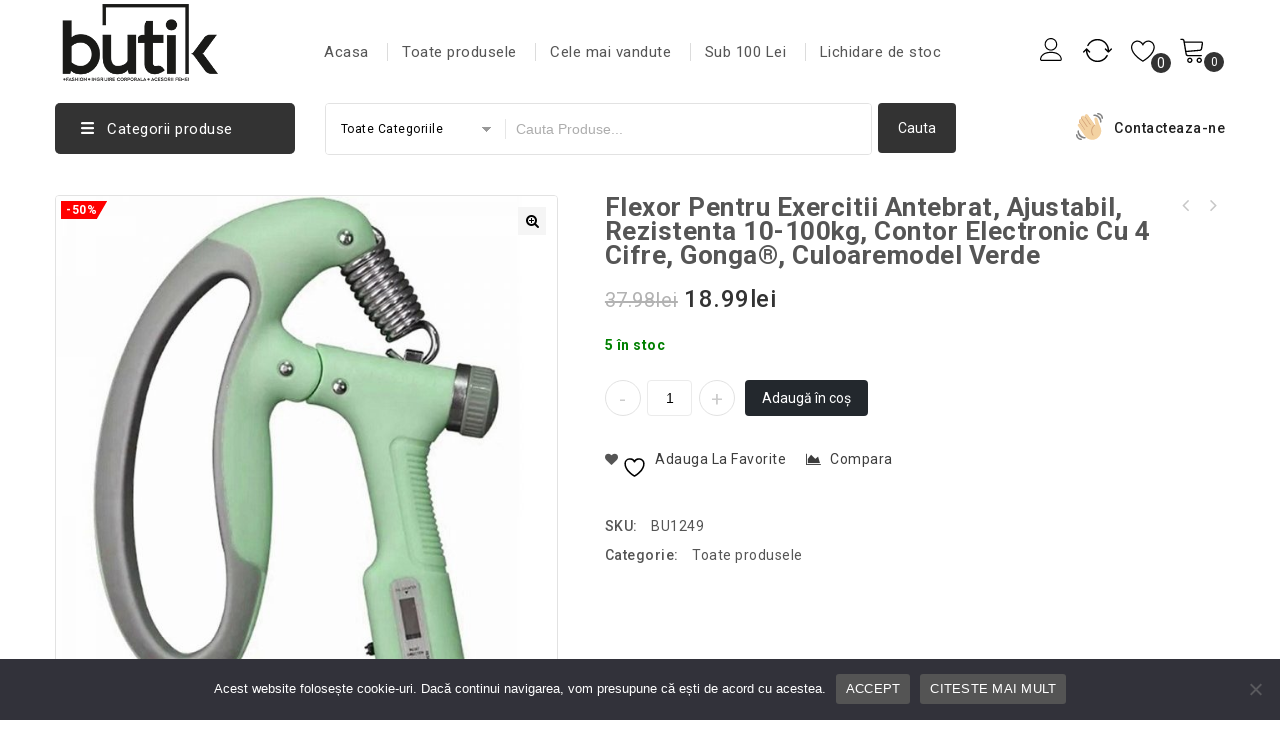

--- FILE ---
content_type: text/html; charset=UTF-8
request_url: https://butik.ro/product/flexor-pentru-exercitii-antebrat-ajustabil-rezistenta-10-100kg-contor-electronic-cu-4-cifre-gonga-culoaremodel-verde/
body_size: 25826
content:
<!DOCTYPE html>
<html lang="ro-RO">
<head>
<meta charset="UTF-8">
<meta name="viewport" content="width=device-width,initial-scale=1">  
<link rel="profile" href="//gmpg.org/xfn/11"/>
 				<script>document.documentElement.className = document.documentElement.className + ' yes-js js_active js'</script>
			<!--[if lt IE 9]>
		<![endif]-->
<meta name='robots' content='index, follow, max-image-preview:large, max-snippet:-1, max-video-preview:-1' />

	<!-- This site is optimized with the Yoast SEO plugin v25.6 - https://yoast.com/wordpress/plugins/seo/ -->
	<title>Flexor pentru exercitii antebrat, ajustabil, rezistenta 10-100kg, contor electronic cu 4 cifre, Gonga®, culoaremodel Verde - Butik.ro</title>
	<link rel="canonical" href="https://butik.ro/product/flexor-pentru-exercitii-antebrat-ajustabil-rezistenta-10-100kg-contor-electronic-cu-4-cifre-gonga-culoaremodel-verde/" />
	<meta property="og:locale" content="ro_RO" />
	<meta property="og:type" content="article" />
	<meta property="og:title" content="Flexor pentru exercitii antebrat, ajustabil, rezistenta 10-100kg, contor electronic cu 4 cifre, Gonga®, culoaremodel Verde - Butik.ro" />
	<meta property="og:description" content="Un flexor reglabil este un instrument excelent de fitness. Va permite sa va antrenati muschii antebratului si sa va intariti puterea de prindere. Manerul iti permite sa lucrezi cu rezistenta reglabila de la 10 pana la 100 kg.  Acest lucru permite ajustarea rezistenei la conditiile fizice ale celui care se antreaneaza si face instrumentul extrem [&hellip;]" />
	<meta property="og:url" content="https://butik.ro/product/flexor-pentru-exercitii-antebrat-ajustabil-rezistenta-10-100kg-contor-electronic-cu-4-cifre-gonga-culoaremodel-verde/" />
	<meta property="og:site_name" content="Butik.ro" />
	<meta property="article:modified_time" content="2025-12-23T13:14:17+00:00" />
	<meta property="og:image" content="https://butik.ro/wp-content/uploads/2023/06/22660.jpg" />
	<meta property="og:image:width" content="800" />
	<meta property="og:image:height" content="800" />
	<meta property="og:image:type" content="image/jpeg" />
	<meta name="twitter:card" content="summary_large_image" />
	<meta name="twitter:label1" content="Timp estimat pentru citire" />
	<meta name="twitter:data1" content="1 minut" />
	<script type="application/ld+json" class="yoast-schema-graph">{"@context":"https://schema.org","@graph":[{"@type":"WebPage","@id":"https://butik.ro/product/flexor-pentru-exercitii-antebrat-ajustabil-rezistenta-10-100kg-contor-electronic-cu-4-cifre-gonga-culoaremodel-verde/","url":"https://butik.ro/product/flexor-pentru-exercitii-antebrat-ajustabil-rezistenta-10-100kg-contor-electronic-cu-4-cifre-gonga-culoaremodel-verde/","name":"Flexor pentru exercitii antebrat, ajustabil, rezistenta 10-100kg, contor electronic cu 4 cifre, Gonga®, culoaremodel Verde - Butik.ro","isPartOf":{"@id":"https://butik.ro/#website"},"primaryImageOfPage":{"@id":"https://butik.ro/product/flexor-pentru-exercitii-antebrat-ajustabil-rezistenta-10-100kg-contor-electronic-cu-4-cifre-gonga-culoaremodel-verde/#primaryimage"},"image":{"@id":"https://butik.ro/product/flexor-pentru-exercitii-antebrat-ajustabil-rezistenta-10-100kg-contor-electronic-cu-4-cifre-gonga-culoaremodel-verde/#primaryimage"},"thumbnailUrl":"https://butik.ro/wp-content/uploads/2023/06/22660.jpg","datePublished":"2023-06-24T06:11:55+00:00","dateModified":"2025-12-23T13:14:17+00:00","breadcrumb":{"@id":"https://butik.ro/product/flexor-pentru-exercitii-antebrat-ajustabil-rezistenta-10-100kg-contor-electronic-cu-4-cifre-gonga-culoaremodel-verde/#breadcrumb"},"inLanguage":"ro-RO","potentialAction":[{"@type":"ReadAction","target":["https://butik.ro/product/flexor-pentru-exercitii-antebrat-ajustabil-rezistenta-10-100kg-contor-electronic-cu-4-cifre-gonga-culoaremodel-verde/"]}]},{"@type":"ImageObject","inLanguage":"ro-RO","@id":"https://butik.ro/product/flexor-pentru-exercitii-antebrat-ajustabil-rezistenta-10-100kg-contor-electronic-cu-4-cifre-gonga-culoaremodel-verde/#primaryimage","url":"https://butik.ro/wp-content/uploads/2023/06/22660.jpg","contentUrl":"https://butik.ro/wp-content/uploads/2023/06/22660.jpg","width":800,"height":800},{"@type":"BreadcrumbList","@id":"https://butik.ro/product/flexor-pentru-exercitii-antebrat-ajustabil-rezistenta-10-100kg-contor-electronic-cu-4-cifre-gonga-culoaremodel-verde/#breadcrumb","itemListElement":[{"@type":"ListItem","position":1,"name":"Home","item":"https://butik.ro/"},{"@type":"ListItem","position":2,"name":"Toate produsele","item":"https://butik.ro/toate-produsele/"},{"@type":"ListItem","position":3,"name":"Flexor pentru exercitii antebrat, ajustabil, rezistenta 10-100kg, contor electronic cu 4 cifre, Gonga®, culoaremodel Verde"}]},{"@type":"WebSite","@id":"https://butik.ro/#website","url":"https://butik.ro/","name":"Butik.ro","description":"butik","potentialAction":[{"@type":"SearchAction","target":{"@type":"EntryPoint","urlTemplate":"https://butik.ro/?s={search_term_string}"},"query-input":{"@type":"PropertyValueSpecification","valueRequired":true,"valueName":"search_term_string"}}],"inLanguage":"ro-RO"}]}</script>
	<!-- / Yoast SEO plugin. -->


<link rel='dns-prefetch' href='//fonts.googleapis.com' />
<link rel="alternate" type="application/rss+xml" title="Butik.ro &raquo; Flux" href="https://butik.ro/feed/" />
<link rel="alternate" type="application/rss+xml" title="Butik.ro &raquo; Flux comentarii" href="https://butik.ro/comments/feed/" />
<link rel="alternate" type="application/rss+xml" title="Flux comentarii Butik.ro &raquo; Flexor pentru exercitii antebrat, ajustabil, rezistenta 10-100kg, contor electronic cu 4 cifre, Gonga®, culoaremodel Verde" href="https://butik.ro/product/flexor-pentru-exercitii-antebrat-ajustabil-rezistenta-10-100kg-contor-electronic-cu-4-cifre-gonga-culoaremodel-verde/feed/" />
<script>
/* <![CDATA[ */
window._wpemojiSettings = {"baseUrl":"https:\/\/s.w.org\/images\/core\/emoji\/15.0.3\/72x72\/","ext":".png","svgUrl":"https:\/\/s.w.org\/images\/core\/emoji\/15.0.3\/svg\/","svgExt":".svg","source":{"concatemoji":"https:\/\/butik.ro\/wp-includes\/js\/wp-emoji-release.min.js?ver=6.6.4"}};
/*! This file is auto-generated */
!function(i,n){var o,s,e;function c(e){try{var t={supportTests:e,timestamp:(new Date).valueOf()};sessionStorage.setItem(o,JSON.stringify(t))}catch(e){}}function p(e,t,n){e.clearRect(0,0,e.canvas.width,e.canvas.height),e.fillText(t,0,0);var t=new Uint32Array(e.getImageData(0,0,e.canvas.width,e.canvas.height).data),r=(e.clearRect(0,0,e.canvas.width,e.canvas.height),e.fillText(n,0,0),new Uint32Array(e.getImageData(0,0,e.canvas.width,e.canvas.height).data));return t.every(function(e,t){return e===r[t]})}function u(e,t,n){switch(t){case"flag":return n(e,"\ud83c\udff3\ufe0f\u200d\u26a7\ufe0f","\ud83c\udff3\ufe0f\u200b\u26a7\ufe0f")?!1:!n(e,"\ud83c\uddfa\ud83c\uddf3","\ud83c\uddfa\u200b\ud83c\uddf3")&&!n(e,"\ud83c\udff4\udb40\udc67\udb40\udc62\udb40\udc65\udb40\udc6e\udb40\udc67\udb40\udc7f","\ud83c\udff4\u200b\udb40\udc67\u200b\udb40\udc62\u200b\udb40\udc65\u200b\udb40\udc6e\u200b\udb40\udc67\u200b\udb40\udc7f");case"emoji":return!n(e,"\ud83d\udc26\u200d\u2b1b","\ud83d\udc26\u200b\u2b1b")}return!1}function f(e,t,n){var r="undefined"!=typeof WorkerGlobalScope&&self instanceof WorkerGlobalScope?new OffscreenCanvas(300,150):i.createElement("canvas"),a=r.getContext("2d",{willReadFrequently:!0}),o=(a.textBaseline="top",a.font="600 32px Arial",{});return e.forEach(function(e){o[e]=t(a,e,n)}),o}function t(e){var t=i.createElement("script");t.src=e,t.defer=!0,i.head.appendChild(t)}"undefined"!=typeof Promise&&(o="wpEmojiSettingsSupports",s=["flag","emoji"],n.supports={everything:!0,everythingExceptFlag:!0},e=new Promise(function(e){i.addEventListener("DOMContentLoaded",e,{once:!0})}),new Promise(function(t){var n=function(){try{var e=JSON.parse(sessionStorage.getItem(o));if("object"==typeof e&&"number"==typeof e.timestamp&&(new Date).valueOf()<e.timestamp+604800&&"object"==typeof e.supportTests)return e.supportTests}catch(e){}return null}();if(!n){if("undefined"!=typeof Worker&&"undefined"!=typeof OffscreenCanvas&&"undefined"!=typeof URL&&URL.createObjectURL&&"undefined"!=typeof Blob)try{var e="postMessage("+f.toString()+"("+[JSON.stringify(s),u.toString(),p.toString()].join(",")+"));",r=new Blob([e],{type:"text/javascript"}),a=new Worker(URL.createObjectURL(r),{name:"wpTestEmojiSupports"});return void(a.onmessage=function(e){c(n=e.data),a.terminate(),t(n)})}catch(e){}c(n=f(s,u,p))}t(n)}).then(function(e){for(var t in e)n.supports[t]=e[t],n.supports.everything=n.supports.everything&&n.supports[t],"flag"!==t&&(n.supports.everythingExceptFlag=n.supports.everythingExceptFlag&&n.supports[t]);n.supports.everythingExceptFlag=n.supports.everythingExceptFlag&&!n.supports.flag,n.DOMReady=!1,n.readyCallback=function(){n.DOMReady=!0}}).then(function(){return e}).then(function(){var e;n.supports.everything||(n.readyCallback(),(e=n.source||{}).concatemoji?t(e.concatemoji):e.wpemoji&&e.twemoji&&(t(e.twemoji),t(e.wpemoji)))}))}((window,document),window._wpemojiSettings);
/* ]]> */
</script>
<link rel='stylesheet' id='google-fonts-css' href='https://fonts.googleapis.com/css?family=Roboto%3A400%2C500%2C700&#038;ver=1.0.0#038;subset=latin%2Clatin-ext' media='all' />
<link rel='stylesheet' id='tmpmela-block-style-css' href='https://butik.ro/wp-content/themes/kartpul/css/megnor/blocks.css?ver=6.6.4' media='all' />
<link rel='stylesheet' id='tmpmela-isotope-css' href='https://butik.ro/wp-content/themes/kartpul/css/isotop-port.css?ver=6.6.4' media='all' />
<link rel='stylesheet' id='tmpmela-custom-css' href='https://butik.ro/wp-content/themes/kartpul/css/megnor/custom.css?ver=6.6.4' media='all' />
<link rel='stylesheet' id='owl-carousel-css' href='https://butik.ro/wp-content/themes/kartpul/css/megnor/owl.carousel.css?ver=6.6.4' media='all' />
<link rel='stylesheet' id='owl-transitions-css' href='https://butik.ro/wp-content/themes/kartpul/css/megnor/owl.transitions.css?ver=6.6.4' media='all' />
<link rel='stylesheet' id='shadowbox-css' href='https://butik.ro/wp-content/themes/kartpul/css/megnor/shadowbox.css?ver=6.6.4' media='all' />
<link rel='stylesheet' id='tmpmela-shortcode-style-css' href='https://butik.ro/wp-content/themes/kartpul/css/megnor/shortcode_style.css?ver=6.6.4' media='all' />
<link rel='stylesheet' id='animate-css' href='https://butik.ro/wp-content/themes/kartpul/css/megnor/animate.min.css?ver=6.6.4' media='all' />
<link rel='stylesheet' id='tmpmela-woocommerce-css-css' href='https://butik.ro/wp-content/themes/kartpul/css/megnor/woocommerce.css?ver=6.6.4' media='all' />
<style id='wp-emoji-styles-inline-css'>

	img.wp-smiley, img.emoji {
		display: inline !important;
		border: none !important;
		box-shadow: none !important;
		height: 1em !important;
		width: 1em !important;
		margin: 0 0.07em !important;
		vertical-align: -0.1em !important;
		background: none !important;
		padding: 0 !important;
	}
</style>
<link rel='stylesheet' id='wp-block-library-css' href='https://butik.ro/wp-includes/css/dist/block-library/style.min.css?ver=6.6.4' media='all' />
<style id='wp-block-library-theme-inline-css'>
.wp-block-audio :where(figcaption){color:#555;font-size:13px;text-align:center}.is-dark-theme .wp-block-audio :where(figcaption){color:#ffffffa6}.wp-block-audio{margin:0 0 1em}.wp-block-code{border:1px solid #ccc;border-radius:4px;font-family:Menlo,Consolas,monaco,monospace;padding:.8em 1em}.wp-block-embed :where(figcaption){color:#555;font-size:13px;text-align:center}.is-dark-theme .wp-block-embed :where(figcaption){color:#ffffffa6}.wp-block-embed{margin:0 0 1em}.blocks-gallery-caption{color:#555;font-size:13px;text-align:center}.is-dark-theme .blocks-gallery-caption{color:#ffffffa6}:root :where(.wp-block-image figcaption){color:#555;font-size:13px;text-align:center}.is-dark-theme :root :where(.wp-block-image figcaption){color:#ffffffa6}.wp-block-image{margin:0 0 1em}.wp-block-pullquote{border-bottom:4px solid;border-top:4px solid;color:currentColor;margin-bottom:1.75em}.wp-block-pullquote cite,.wp-block-pullquote footer,.wp-block-pullquote__citation{color:currentColor;font-size:.8125em;font-style:normal;text-transform:uppercase}.wp-block-quote{border-left:.25em solid;margin:0 0 1.75em;padding-left:1em}.wp-block-quote cite,.wp-block-quote footer{color:currentColor;font-size:.8125em;font-style:normal;position:relative}.wp-block-quote.has-text-align-right{border-left:none;border-right:.25em solid;padding-left:0;padding-right:1em}.wp-block-quote.has-text-align-center{border:none;padding-left:0}.wp-block-quote.is-large,.wp-block-quote.is-style-large,.wp-block-quote.is-style-plain{border:none}.wp-block-search .wp-block-search__label{font-weight:700}.wp-block-search__button{border:1px solid #ccc;padding:.375em .625em}:where(.wp-block-group.has-background){padding:1.25em 2.375em}.wp-block-separator.has-css-opacity{opacity:.4}.wp-block-separator{border:none;border-bottom:2px solid;margin-left:auto;margin-right:auto}.wp-block-separator.has-alpha-channel-opacity{opacity:1}.wp-block-separator:not(.is-style-wide):not(.is-style-dots){width:100px}.wp-block-separator.has-background:not(.is-style-dots){border-bottom:none;height:1px}.wp-block-separator.has-background:not(.is-style-wide):not(.is-style-dots){height:2px}.wp-block-table{margin:0 0 1em}.wp-block-table td,.wp-block-table th{word-break:normal}.wp-block-table :where(figcaption){color:#555;font-size:13px;text-align:center}.is-dark-theme .wp-block-table :where(figcaption){color:#ffffffa6}.wp-block-video :where(figcaption){color:#555;font-size:13px;text-align:center}.is-dark-theme .wp-block-video :where(figcaption){color:#ffffffa6}.wp-block-video{margin:0 0 1em}:root :where(.wp-block-template-part.has-background){margin-bottom:0;margin-top:0;padding:1.25em 2.375em}
</style>
<link rel='stylesheet' id='jquery-selectBox-css' href='https://butik.ro/wp-content/plugins/yith-woocommerce-wishlist/assets/css/jquery.selectBox.css?ver=1.2.0' media='all' />
<link rel='stylesheet' id='woocommerce_prettyPhoto_css-css' href='//butik.ro/wp-content/plugins/woocommerce/assets/css/prettyPhoto.css?ver=3.1.6' media='all' />
<link rel='stylesheet' id='yith-wcwl-main-css' href='https://butik.ro/wp-content/plugins/yith-woocommerce-wishlist/assets/css/style.css?ver=4.10.2' media='all' />
<style id='yith-wcwl-main-inline-css'>
 :root { --color-add-to-wishlist-background: #333333; --color-add-to-wishlist-text: #FFFFFF; --color-add-to-wishlist-border: #333333; --color-add-to-wishlist-background-hover: #333333; --color-add-to-wishlist-text-hover: #FFFFFF; --color-add-to-wishlist-border-hover: #333333; --rounded-corners-radius: 16px; --color-add-to-cart-background: #333333; --color-add-to-cart-text: #FFFFFF; --color-add-to-cart-border: #333333; --color-add-to-cart-background-hover: #4F4F4F; --color-add-to-cart-text-hover: #FFFFFF; --color-add-to-cart-border-hover: #4F4F4F; --add-to-cart-rounded-corners-radius: 16px; --color-button-style-1-background: #333333; --color-button-style-1-text: #FFFFFF; --color-button-style-1-border: #333333; --color-button-style-1-background-hover: #4F4F4F; --color-button-style-1-text-hover: #FFFFFF; --color-button-style-1-border-hover: #4F4F4F; --color-button-style-2-background: #333333; --color-button-style-2-text: #FFFFFF; --color-button-style-2-border: #333333; --color-button-style-2-background-hover: #4F4F4F; --color-button-style-2-text-hover: #FFFFFF; --color-button-style-2-border-hover: #4F4F4F; --color-wishlist-table-background: #FFFFFF; --color-wishlist-table-text: #6d6c6c; --color-wishlist-table-border: #FFFFFF; --color-headers-background: #F4F4F4; --color-share-button-color: #FFFFFF; --color-share-button-color-hover: #FFFFFF; --color-fb-button-background: #39599E; --color-fb-button-background-hover: #595A5A; --color-tw-button-background: #45AFE2; --color-tw-button-background-hover: #595A5A; --color-pr-button-background: #AB2E31; --color-pr-button-background-hover: #595A5A; --color-em-button-background: #FBB102; --color-em-button-background-hover: #595A5A; --color-wa-button-background: #00A901; --color-wa-button-background-hover: #595A5A; --feedback-duration: 3s } 
 :root { --color-add-to-wishlist-background: #333333; --color-add-to-wishlist-text: #FFFFFF; --color-add-to-wishlist-border: #333333; --color-add-to-wishlist-background-hover: #333333; --color-add-to-wishlist-text-hover: #FFFFFF; --color-add-to-wishlist-border-hover: #333333; --rounded-corners-radius: 16px; --color-add-to-cart-background: #333333; --color-add-to-cart-text: #FFFFFF; --color-add-to-cart-border: #333333; --color-add-to-cart-background-hover: #4F4F4F; --color-add-to-cart-text-hover: #FFFFFF; --color-add-to-cart-border-hover: #4F4F4F; --add-to-cart-rounded-corners-radius: 16px; --color-button-style-1-background: #333333; --color-button-style-1-text: #FFFFFF; --color-button-style-1-border: #333333; --color-button-style-1-background-hover: #4F4F4F; --color-button-style-1-text-hover: #FFFFFF; --color-button-style-1-border-hover: #4F4F4F; --color-button-style-2-background: #333333; --color-button-style-2-text: #FFFFFF; --color-button-style-2-border: #333333; --color-button-style-2-background-hover: #4F4F4F; --color-button-style-2-text-hover: #FFFFFF; --color-button-style-2-border-hover: #4F4F4F; --color-wishlist-table-background: #FFFFFF; --color-wishlist-table-text: #6d6c6c; --color-wishlist-table-border: #FFFFFF; --color-headers-background: #F4F4F4; --color-share-button-color: #FFFFFF; --color-share-button-color-hover: #FFFFFF; --color-fb-button-background: #39599E; --color-fb-button-background-hover: #595A5A; --color-tw-button-background: #45AFE2; --color-tw-button-background-hover: #595A5A; --color-pr-button-background: #AB2E31; --color-pr-button-background-hover: #595A5A; --color-em-button-background: #FBB102; --color-em-button-background-hover: #595A5A; --color-wa-button-background: #00A901; --color-wa-button-background-hover: #595A5A; --feedback-duration: 3s } 
</style>
<style id='classic-theme-styles-inline-css'>
/*! This file is auto-generated */
.wp-block-button__link{color:#fff;background-color:#32373c;border-radius:9999px;box-shadow:none;text-decoration:none;padding:calc(.667em + 2px) calc(1.333em + 2px);font-size:1.125em}.wp-block-file__button{background:#32373c;color:#fff;text-decoration:none}
</style>
<style id='global-styles-inline-css'>
:root{--wp--preset--aspect-ratio--square: 1;--wp--preset--aspect-ratio--4-3: 4/3;--wp--preset--aspect-ratio--3-4: 3/4;--wp--preset--aspect-ratio--3-2: 3/2;--wp--preset--aspect-ratio--2-3: 2/3;--wp--preset--aspect-ratio--16-9: 16/9;--wp--preset--aspect-ratio--9-16: 9/16;--wp--preset--color--black: #000000;--wp--preset--color--cyan-bluish-gray: #abb8c3;--wp--preset--color--white: #ffffff;--wp--preset--color--pale-pink: #f78da7;--wp--preset--color--vivid-red: #cf2e2e;--wp--preset--color--luminous-vivid-orange: #ff6900;--wp--preset--color--luminous-vivid-amber: #fcb900;--wp--preset--color--light-green-cyan: #7bdcb5;--wp--preset--color--vivid-green-cyan: #00d084;--wp--preset--color--pale-cyan-blue: #8ed1fc;--wp--preset--color--vivid-cyan-blue: #0693e3;--wp--preset--color--vivid-purple: #9b51e0;--wp--preset--gradient--vivid-cyan-blue-to-vivid-purple: linear-gradient(135deg,rgba(6,147,227,1) 0%,rgb(155,81,224) 100%);--wp--preset--gradient--light-green-cyan-to-vivid-green-cyan: linear-gradient(135deg,rgb(122,220,180) 0%,rgb(0,208,130) 100%);--wp--preset--gradient--luminous-vivid-amber-to-luminous-vivid-orange: linear-gradient(135deg,rgba(252,185,0,1) 0%,rgba(255,105,0,1) 100%);--wp--preset--gradient--luminous-vivid-orange-to-vivid-red: linear-gradient(135deg,rgba(255,105,0,1) 0%,rgb(207,46,46) 100%);--wp--preset--gradient--very-light-gray-to-cyan-bluish-gray: linear-gradient(135deg,rgb(238,238,238) 0%,rgb(169,184,195) 100%);--wp--preset--gradient--cool-to-warm-spectrum: linear-gradient(135deg,rgb(74,234,220) 0%,rgb(151,120,209) 20%,rgb(207,42,186) 40%,rgb(238,44,130) 60%,rgb(251,105,98) 80%,rgb(254,248,76) 100%);--wp--preset--gradient--blush-light-purple: linear-gradient(135deg,rgb(255,206,236) 0%,rgb(152,150,240) 100%);--wp--preset--gradient--blush-bordeaux: linear-gradient(135deg,rgb(254,205,165) 0%,rgb(254,45,45) 50%,rgb(107,0,62) 100%);--wp--preset--gradient--luminous-dusk: linear-gradient(135deg,rgb(255,203,112) 0%,rgb(199,81,192) 50%,rgb(65,88,208) 100%);--wp--preset--gradient--pale-ocean: linear-gradient(135deg,rgb(255,245,203) 0%,rgb(182,227,212) 50%,rgb(51,167,181) 100%);--wp--preset--gradient--electric-grass: linear-gradient(135deg,rgb(202,248,128) 0%,rgb(113,206,126) 100%);--wp--preset--gradient--midnight: linear-gradient(135deg,rgb(2,3,129) 0%,rgb(40,116,252) 100%);--wp--preset--font-size--small: 13px;--wp--preset--font-size--medium: 20px;--wp--preset--font-size--large: 36px;--wp--preset--font-size--x-large: 42px;--wp--preset--spacing--20: 0.44rem;--wp--preset--spacing--30: 0.67rem;--wp--preset--spacing--40: 1rem;--wp--preset--spacing--50: 1.5rem;--wp--preset--spacing--60: 2.25rem;--wp--preset--spacing--70: 3.38rem;--wp--preset--spacing--80: 5.06rem;--wp--preset--shadow--natural: 6px 6px 9px rgba(0, 0, 0, 0.2);--wp--preset--shadow--deep: 12px 12px 50px rgba(0, 0, 0, 0.4);--wp--preset--shadow--sharp: 6px 6px 0px rgba(0, 0, 0, 0.2);--wp--preset--shadow--outlined: 6px 6px 0px -3px rgba(255, 255, 255, 1), 6px 6px rgba(0, 0, 0, 1);--wp--preset--shadow--crisp: 6px 6px 0px rgba(0, 0, 0, 1);}:where(.is-layout-flex){gap: 0.5em;}:where(.is-layout-grid){gap: 0.5em;}body .is-layout-flex{display: flex;}.is-layout-flex{flex-wrap: wrap;align-items: center;}.is-layout-flex > :is(*, div){margin: 0;}body .is-layout-grid{display: grid;}.is-layout-grid > :is(*, div){margin: 0;}:where(.wp-block-columns.is-layout-flex){gap: 2em;}:where(.wp-block-columns.is-layout-grid){gap: 2em;}:where(.wp-block-post-template.is-layout-flex){gap: 1.25em;}:where(.wp-block-post-template.is-layout-grid){gap: 1.25em;}.has-black-color{color: var(--wp--preset--color--black) !important;}.has-cyan-bluish-gray-color{color: var(--wp--preset--color--cyan-bluish-gray) !important;}.has-white-color{color: var(--wp--preset--color--white) !important;}.has-pale-pink-color{color: var(--wp--preset--color--pale-pink) !important;}.has-vivid-red-color{color: var(--wp--preset--color--vivid-red) !important;}.has-luminous-vivid-orange-color{color: var(--wp--preset--color--luminous-vivid-orange) !important;}.has-luminous-vivid-amber-color{color: var(--wp--preset--color--luminous-vivid-amber) !important;}.has-light-green-cyan-color{color: var(--wp--preset--color--light-green-cyan) !important;}.has-vivid-green-cyan-color{color: var(--wp--preset--color--vivid-green-cyan) !important;}.has-pale-cyan-blue-color{color: var(--wp--preset--color--pale-cyan-blue) !important;}.has-vivid-cyan-blue-color{color: var(--wp--preset--color--vivid-cyan-blue) !important;}.has-vivid-purple-color{color: var(--wp--preset--color--vivid-purple) !important;}.has-black-background-color{background-color: var(--wp--preset--color--black) !important;}.has-cyan-bluish-gray-background-color{background-color: var(--wp--preset--color--cyan-bluish-gray) !important;}.has-white-background-color{background-color: var(--wp--preset--color--white) !important;}.has-pale-pink-background-color{background-color: var(--wp--preset--color--pale-pink) !important;}.has-vivid-red-background-color{background-color: var(--wp--preset--color--vivid-red) !important;}.has-luminous-vivid-orange-background-color{background-color: var(--wp--preset--color--luminous-vivid-orange) !important;}.has-luminous-vivid-amber-background-color{background-color: var(--wp--preset--color--luminous-vivid-amber) !important;}.has-light-green-cyan-background-color{background-color: var(--wp--preset--color--light-green-cyan) !important;}.has-vivid-green-cyan-background-color{background-color: var(--wp--preset--color--vivid-green-cyan) !important;}.has-pale-cyan-blue-background-color{background-color: var(--wp--preset--color--pale-cyan-blue) !important;}.has-vivid-cyan-blue-background-color{background-color: var(--wp--preset--color--vivid-cyan-blue) !important;}.has-vivid-purple-background-color{background-color: var(--wp--preset--color--vivid-purple) !important;}.has-black-border-color{border-color: var(--wp--preset--color--black) !important;}.has-cyan-bluish-gray-border-color{border-color: var(--wp--preset--color--cyan-bluish-gray) !important;}.has-white-border-color{border-color: var(--wp--preset--color--white) !important;}.has-pale-pink-border-color{border-color: var(--wp--preset--color--pale-pink) !important;}.has-vivid-red-border-color{border-color: var(--wp--preset--color--vivid-red) !important;}.has-luminous-vivid-orange-border-color{border-color: var(--wp--preset--color--luminous-vivid-orange) !important;}.has-luminous-vivid-amber-border-color{border-color: var(--wp--preset--color--luminous-vivid-amber) !important;}.has-light-green-cyan-border-color{border-color: var(--wp--preset--color--light-green-cyan) !important;}.has-vivid-green-cyan-border-color{border-color: var(--wp--preset--color--vivid-green-cyan) !important;}.has-pale-cyan-blue-border-color{border-color: var(--wp--preset--color--pale-cyan-blue) !important;}.has-vivid-cyan-blue-border-color{border-color: var(--wp--preset--color--vivid-cyan-blue) !important;}.has-vivid-purple-border-color{border-color: var(--wp--preset--color--vivid-purple) !important;}.has-vivid-cyan-blue-to-vivid-purple-gradient-background{background: var(--wp--preset--gradient--vivid-cyan-blue-to-vivid-purple) !important;}.has-light-green-cyan-to-vivid-green-cyan-gradient-background{background: var(--wp--preset--gradient--light-green-cyan-to-vivid-green-cyan) !important;}.has-luminous-vivid-amber-to-luminous-vivid-orange-gradient-background{background: var(--wp--preset--gradient--luminous-vivid-amber-to-luminous-vivid-orange) !important;}.has-luminous-vivid-orange-to-vivid-red-gradient-background{background: var(--wp--preset--gradient--luminous-vivid-orange-to-vivid-red) !important;}.has-very-light-gray-to-cyan-bluish-gray-gradient-background{background: var(--wp--preset--gradient--very-light-gray-to-cyan-bluish-gray) !important;}.has-cool-to-warm-spectrum-gradient-background{background: var(--wp--preset--gradient--cool-to-warm-spectrum) !important;}.has-blush-light-purple-gradient-background{background: var(--wp--preset--gradient--blush-light-purple) !important;}.has-blush-bordeaux-gradient-background{background: var(--wp--preset--gradient--blush-bordeaux) !important;}.has-luminous-dusk-gradient-background{background: var(--wp--preset--gradient--luminous-dusk) !important;}.has-pale-ocean-gradient-background{background: var(--wp--preset--gradient--pale-ocean) !important;}.has-electric-grass-gradient-background{background: var(--wp--preset--gradient--electric-grass) !important;}.has-midnight-gradient-background{background: var(--wp--preset--gradient--midnight) !important;}.has-small-font-size{font-size: var(--wp--preset--font-size--small) !important;}.has-medium-font-size{font-size: var(--wp--preset--font-size--medium) !important;}.has-large-font-size{font-size: var(--wp--preset--font-size--large) !important;}.has-x-large-font-size{font-size: var(--wp--preset--font-size--x-large) !important;}
:where(.wp-block-post-template.is-layout-flex){gap: 1.25em;}:where(.wp-block-post-template.is-layout-grid){gap: 1.25em;}
:where(.wp-block-columns.is-layout-flex){gap: 2em;}:where(.wp-block-columns.is-layout-grid){gap: 2em;}
:root :where(.wp-block-pullquote){font-size: 1.5em;line-height: 1.6;}
</style>
<link rel='stylesheet' id='contact-form-7-css' href='https://butik.ro/wp-content/plugins/contact-form-7/includes/css/styles.css?ver=6.0.6' media='all' />
<link rel='stylesheet' id='cookie-notice-front-css' href='https://butik.ro/wp-content/plugins/cookie-notice/css/front.min.css?ver=2.4.18' media='all' />
<link rel='stylesheet' id='rs-plugin-settings-css' href='https://butik.ro/wp-content/plugins/revslider/public/assets/css/rs6.css?ver=6.1.1' media='all' />
<style id='rs-plugin-settings-inline-css'>
#rs-demo-id {}
</style>
<link rel='stylesheet' id='apm-styles-css' href='https://butik.ro/wp-content/plugins/woocommerce-accepted-payment-methods/assets/css/style.css?ver=6.6.4' media='all' />
<link rel='stylesheet' id='photoswipe-css' href='https://butik.ro/wp-content/plugins/woocommerce/assets/css/photoswipe/photoswipe.min.css?ver=9.8.6' media='all' />
<link rel='stylesheet' id='photoswipe-default-skin-css' href='https://butik.ro/wp-content/plugins/woocommerce/assets/css/photoswipe/default-skin/default-skin.min.css?ver=9.8.6' media='all' />
<style id='woocommerce-inline-inline-css'>
.woocommerce form .form-row .required { visibility: visible; }
</style>
<link rel='stylesheet' id='oney-netopia-addon-css-css' href='https://butik.ro/wp-content/plugins/netopia-payments-payment-gateway/css/oney-netopia-addon.css?ver=6.6.4' media='all' />
<link rel='stylesheet' id='trp-language-switcher-style-css' href='https://butik.ro/wp-content/plugins/translatepress-multilingual/assets/css/trp-language-switcher.css?ver=2.8.3' media='all' />
<link rel='stylesheet' id='yith-quick-view-css' href='https://butik.ro/wp-content/plugins/yith-woocommerce-quick-view/assets/css/yith-quick-view.css?ver=2.9.0' media='all' />
<style id='yith-quick-view-inline-css'>

				#yith-quick-view-modal .yith-quick-view-overlay{background:rgba( 0, 0, 0, 0.8)}
				#yith-quick-view-modal .yith-wcqv-main{background:#ffffff;}
				#yith-quick-view-close{color:#cdcdcd;}
				#yith-quick-view-close:hover{color:#ff0000;}
</style>
<link rel='stylesheet' id='brands-styles-css' href='https://butik.ro/wp-content/plugins/woocommerce/assets/css/brands.css?ver=9.8.6' media='all' />
<link rel='stylesheet' id='tmpmela-child-style-css' href='https://butik.ro/wp-content/themes/kartpul/style.css?ver=6.6.4' media='all' />
<link rel='stylesheet' id='tmpmela-fonts-css' href='//fonts.googleapis.com/css?family=Source+Sans+Pro%3A300%2C400%2C600%2C300italic%2C400italic%2C600italic%7CBitter%3A400%2C600&#038;subset=latin%2Clatin-ext' media='all' />
<link rel='stylesheet' id='font-awesome-css' href='https://butik.ro/wp-content/plugins/js_composer/assets/lib/bower/font-awesome/css/font-awesome.min.css?ver=6.0.5' media='all' />
<style id='font-awesome-inline-css'>
[data-font="FontAwesome"]:before {font-family: 'FontAwesome' !important;content: attr(data-icon) !important;speak: none !important;font-weight: normal !important;font-variant: normal !important;text-transform: none !important;line-height: 1 !important;font-style: normal !important;-webkit-font-smoothing: antialiased !important;-moz-osx-font-smoothing: grayscale !important;}
</style>
<link rel='stylesheet' id='tmpmela-style-css' href='https://butik.ro/wp-content/themes/kartpul_layout5/style.css?ver=1.0' media='all' />
<link rel='stylesheet' id='jquery-fixedheadertable-style-css' href='https://butik.ro/wp-content/plugins/yith-woocommerce-compare/assets/css/jquery.dataTables.css?ver=1.10.18' media='all' />
<link rel='stylesheet' id='yith_woocompare_page-css' href='https://butik.ro/wp-content/plugins/yith-woocommerce-compare/assets/css/compare.css?ver=3.5.0' media='all' />
<link rel='stylesheet' id='yith-woocompare-widget-css' href='https://butik.ro/wp-content/plugins/yith-woocommerce-compare/assets/css/widget.css?ver=3.5.0' media='all' />
<!--[if lt IE 9]>
<link rel='stylesheet' id='vc_lte_ie9-css' href='https://butik.ro/wp-content/plugins/js_composer/assets/css/vc_lte_ie9.min.css?ver=6.0.5' media='screen' />
<![endif]-->
<script src="https://butik.ro/wp-includes/js/jquery/jquery.min.js?ver=3.7.1" id="jquery-core-js"></script>
<script src="https://butik.ro/wp-includes/js/jquery/jquery-migrate.min.js?ver=3.4.1" id="jquery-migrate-js"></script>
<script id="cookie-notice-front-js-before">
/* <![CDATA[ */
var cnArgs = {"ajaxUrl":"https:\/\/butik.ro\/wp-admin\/admin-ajax.php","nonce":"4bdf2f105c","hideEffect":"fade","position":"bottom","onScroll":false,"onScrollOffset":100,"onClick":false,"cookieName":"cookie_notice_accepted","cookieTime":2592000,"cookieTimeRejected":2592000,"globalCookie":false,"redirection":false,"cache":false,"revokeCookies":false,"revokeCookiesOpt":"automatic"};
/* ]]> */
</script>
<script src="https://butik.ro/wp-content/plugins/cookie-notice/js/front.min.js?ver=2.4.18" id="cookie-notice-front-js"></script>
<script src="https://butik.ro/wp-content/plugins/revslider/public/assets/js/revolution.tools.min.js?ver=6.0" id="tp-tools-js"></script>
<script src="https://butik.ro/wp-content/plugins/revslider/public/assets/js/rs6.min.js?ver=6.1.1" id="revmin-js"></script>
<script src="https://butik.ro/wp-content/plugins/woocommerce/assets/js/jquery-blockui/jquery.blockUI.min.js?ver=2.7.0-wc.9.8.6" id="jquery-blockui-js" data-wp-strategy="defer"></script>
<script id="wc-add-to-cart-js-extra">
/* <![CDATA[ */
var wc_add_to_cart_params = {"ajax_url":"\/wp-admin\/admin-ajax.php","wc_ajax_url":"\/?wc-ajax=%%endpoint%%","i18n_view_cart":"Vezi co\u0219ul","cart_url":"https:\/\/butik.ro\/cos-de-cumparaturi\/","is_cart":"","cart_redirect_after_add":"no"};
/* ]]> */
</script>
<script src="https://butik.ro/wp-content/plugins/woocommerce/assets/js/frontend/add-to-cart.min.js?ver=9.8.6" id="wc-add-to-cart-js" data-wp-strategy="defer"></script>
<script src="https://butik.ro/wp-content/plugins/woocommerce/assets/js/zoom/jquery.zoom.min.js?ver=1.7.21-wc.9.8.6" id="zoom-js" defer="defer" data-wp-strategy="defer"></script>
<script src="https://butik.ro/wp-content/plugins/woocommerce/assets/js/photoswipe/photoswipe.min.js?ver=4.1.1-wc.9.8.6" id="photoswipe-js" defer="defer" data-wp-strategy="defer"></script>
<script src="https://butik.ro/wp-content/plugins/woocommerce/assets/js/photoswipe/photoswipe-ui-default.min.js?ver=4.1.1-wc.9.8.6" id="photoswipe-ui-default-js" defer="defer" data-wp-strategy="defer"></script>
<script id="wc-single-product-js-extra">
/* <![CDATA[ */
var wc_single_product_params = {"i18n_required_rating_text":"Te rog selecteaz\u0103 o evaluare","i18n_rating_options":["Una din 5 stele","2 din 5 stele","3 din 5 stele","4 din 5 stele","5 din 5 stele"],"i18n_product_gallery_trigger_text":"Vezi galeria cu imagini pe ecran \u00eentreg","review_rating_required":"yes","flexslider":{"rtl":false,"animation":"slide","smoothHeight":true,"directionNav":false,"controlNav":"thumbnails","slideshow":false,"animationSpeed":500,"animationLoop":false,"allowOneSlide":false},"zoom_enabled":"1","zoom_options":[],"photoswipe_enabled":"1","photoswipe_options":{"shareEl":false,"closeOnScroll":false,"history":false,"hideAnimationDuration":0,"showAnimationDuration":0},"flexslider_enabled":"1"};
/* ]]> */
</script>
<script src="https://butik.ro/wp-content/plugins/woocommerce/assets/js/frontend/single-product.min.js?ver=9.8.6" id="wc-single-product-js" defer="defer" data-wp-strategy="defer"></script>
<script src="https://butik.ro/wp-content/plugins/woocommerce/assets/js/js-cookie/js.cookie.min.js?ver=2.1.4-wc.9.8.6" id="js-cookie-js" defer="defer" data-wp-strategy="defer"></script>
<script id="woocommerce-js-extra">
/* <![CDATA[ */
var woocommerce_params = {"ajax_url":"\/wp-admin\/admin-ajax.php","wc_ajax_url":"\/?wc-ajax=%%endpoint%%","i18n_password_show":"Arat\u0103 parola","i18n_password_hide":"Ascunde parola"};
/* ]]> */
</script>
<script src="https://butik.ro/wp-content/plugins/woocommerce/assets/js/frontend/woocommerce.min.js?ver=9.8.6" id="woocommerce-js" defer="defer" data-wp-strategy="defer"></script>
<script src="https://butik.ro/wp-content/plugins/translatepress-multilingual/assets/js/trp-frontend-compatibility.js?ver=2.8.3" id="trp-frontend-compatibility-js"></script>
<script src="https://butik.ro/wp-content/plugins/js_composer/assets/js/vendors/woocommerce-add-to-cart.js?ver=6.0.5" id="vc_woocommerce-add-to-cart-js-js"></script>
<script src="https://butik.ro/wp-content/themes/kartpul/js/megnor/jquery.custom.min.js?ver=6.6.4" id="tmpmela-custom-script-js"></script>
<script src="https://butik.ro/wp-content/themes/kartpul/js/megnor/megnor.min.js?ver=6.6.4" id="tmpmela-megnor-js"></script>
<script src="https://butik.ro/wp-content/themes/kartpul/js/megnor/custom.js?ver=6.6.4" id="tmpmela-custom-js"></script>
<script src="https://butik.ro/wp-content/themes/kartpul/js/megnor/owl.carousel.min.js?ver=6.6.4" id="owlcarousel-js"></script>
<script src="https://butik.ro/wp-content/themes/kartpul/js/megnor/jquery.validate.js?ver=6.6.4" id="validate-js"></script>
<script src="https://butik.ro/wp-content/themes/kartpul/js/megnor/shadowbox.js?ver=6.6.4" id="shadowbox-js"></script>
<script src="https://butik.ro/wp-content/themes/kartpul/js/megnor/jquery.megamenu.js?ver=6.6.4" id="megamenu-js"></script>
<script src="https://butik.ro/wp-content/themes/kartpul/js/megnor/easyResponsiveTabs.js?ver=6.6.4" id="easyResponsiveTabs-js"></script>
<script src="https://butik.ro/wp-content/themes/kartpul/js/megnor/jquery.treeview.js?ver=6.6.4" id="jtree-js"></script>
<script src="https://butik.ro/wp-content/themes/kartpul/js/megnor/countUp.js?ver=6.6.4" id="countUp-js"></script>
<script src="https://butik.ro/wp-content/themes/kartpul/js/megnor/jquery.countdown.min.js?ver=6.6.4" id="countdown-js"></script>
<script src="https://butik.ro/wp-content/themes/kartpul/js/html5.js?ver=6.6.4" id="tmpmela-html5-js"></script>
<script id="phpvariable-js-extra">
/* <![CDATA[ */
var php_var = {"tmpmela_loadmore":"","tmpmela_pagination":"","tmpmela_nomore":""};
/* ]]> */
</script>
<script src="https://butik.ro/wp-content/themes/kartpul/js/megnor/megnorloadmore.js?ver=6.6.4" id="phpvariable-js"></script>
<link rel="https://api.w.org/" href="https://butik.ro/wp-json/" /><link rel="alternate" title="JSON" type="application/json" href="https://butik.ro/wp-json/wp/v2/product/64666" /><link rel="EditURI" type="application/rsd+xml" title="RSD" href="https://butik.ro/xmlrpc.php?rsd" />
<meta name="generator" content="WordPress 6.6.4" />
<meta name="generator" content="WooCommerce 9.8.6" />
<link rel='shortlink' href='https://butik.ro/?p=64666' />
<link rel="alternate" title="oEmbed (JSON)" type="application/json+oembed" href="https://butik.ro/wp-json/oembed/1.0/embed?url=https%3A%2F%2Fbutik.ro%2Fproduct%2Fflexor-pentru-exercitii-antebrat-ajustabil-rezistenta-10-100kg-contor-electronic-cu-4-cifre-gonga-culoaremodel-verde%2F" />
<link rel="alternate" title="oEmbed (XML)" type="text/xml+oembed" href="https://butik.ro/wp-json/oembed/1.0/embed?url=https%3A%2F%2Fbutik.ro%2Fproduct%2Fflexor-pentru-exercitii-antebrat-ajustabil-rezistenta-10-100kg-contor-electronic-cu-4-cifre-gonga-culoaremodel-verde%2F&#038;format=xml" />
<link rel="alternate" hreflang="ro-RO" href="https://butik.ro/product/flexor-pentru-exercitii-antebrat-ajustabil-rezistenta-10-100kg-contor-electronic-cu-4-cifre-gonga-culoaremodel-verde/"/>
<link rel="alternate" hreflang="ro" href="https://butik.ro/product/flexor-pentru-exercitii-antebrat-ajustabil-rezistenta-10-100kg-contor-electronic-cu-4-cifre-gonga-culoaremodel-verde/"/>
<meta name="generator" content="/var/www/vhosts/butik.ro/httpdocs/wp-content/themes/kartpul/style.css - " />		<link href='https://fonts.googleapis.com/css?family=Roboto' rel='stylesheet' />
	<style>
		h1 {	
		font-family:'Roboto', Arial, Helvetica, sans-serif;
	}	
			h1 {	
		color:#555555;	
	}	
			h2 {	
		font-family:'Roboto', Arial, Helvetica, sans-serif;
	}	
			h2 {	
		color:#555555;	
	}	
			h3 {	
		font-family:'Roboto', Arial, Helvetica, sans-serif;
	}	
			h3 { color:#555555;}
			h4 {	
		font-family:'Roboto', Arial, Helvetica, sans-serif;
	}	
		
		h4 {	
		color:#555555;	
	}	
			h5 {	
		font-family:'Roboto', Arial, Helvetica, sans-serif;
	}	
			h5 {	
		color:#555555;	
	}	
			h6 {	
		font-family:'Roboto', Arial, Helvetica, sans-serif;
	}	
		
		h6 {	
		color:#555555;	
	}	
	
	a {
		color:#555555;
	}
	a:hover ,.header-tag-widget .tagcloud a:hover,.woocommerce ul.products li.product .product-name:hover,
	li.product a:hover .product-name, .entry-meta a:hover ,
	.tabs a.current, a.active, .entry-thumbnail .comments-link a:hover,
	.cat-outer-block:hover .cat_description a ,.post-detail a:hover ,
	.current-cat > a,.woocommerce .entry-summary .yith-wcwl-wishlistexistsbrowse.show a:hover,
	.woocommerce .entry-summary .yith-wcwl-wishlistaddedbrowse.show a:hover,
	.woocommerce .entry-summary .yith-wcwl-add-to-wishlist .add_to_wishlist:hover,
	.woocommerce .entry-summary a.compare.button:hover,
	.woocommerce ul.products li .container-inner .wcpc_compare a.button:hover,
	.woocommerce .entry-summary .compare.button:hover,
	.woocommerce .entry-summary .yith-wcwl-add-to-wishlist .add_to_wishlist:hover:before,
	.woocommerce .entry-summary a.compare.button.added:hover,
	.woocommerce .entry-summary .yith-wcwl-wishlistexistsbrowse.show a:hover:before,
	.woocommerce .entry-summary .compare.button:hover:before,
	.woocommerce .entry-summary .compare.button:hover:before,
	 .woocommerce .entry-summary a.compare.button.added:hover:before,
	.woocommerce .summary .product_meta .posted_in a:hover,
	.woocommerce .summary .product_meta .tagged_as a:hover,
	.brand span a:hover,
	.social a:hover,
	.post-navigation a:hover .fa,
	.woocommerce .entry-summary .yith-wcwl-wishlistaddedbrowse.show a:hover:before{
		color:#000000;
	}
	.site-footer .widget-title, #menu-footer-navigation > li > a{
		color:#222222; 
	}
	.footer a, .site-footer a, .site-footer, .footer-middle li .sub-menu li a{
		color:#7A7A7A; 
	}
	.footer a:hover, .footer .footer-links li a:hover, .site-footer a:hover, .footer-middle li .sub-menu li a:hover {
		color:#000000;		 
	}
	.site-footer
	{
		background-color:#FFFFFF;
			}
		h3 {	
		font-family:'Roboto', Arial, Helvetica, sans-serif;	
	}	
		
		.site-footer {	
		font-family:'Roboto', Arial, Helvetica, sans-serif;	
	}	
		.footer-newsletter{
		background-color:rgb(51,51,51); 
	}
	.site-footer {
		background-color:rgb(255,255,255); 
	}	
	body {
		background-color:#FFFFFF ;
		background-image: url("");
		background-position:top left;
		background-repeat:no-repeat;
		background-attachment:scroll;		
		color:#555555;
	} 	
	.topbar-outer{
		background-color:rgba(255,255,255,1);
		color:#555555; 
	}
	.topbar-main a{ color:#555555; }
	.topbar-main a:hover{ color:#0088CC; }	
	.header-right-service-cms .service-text.text{
		background-color:#FFFFFF;
	}
	.header-right-service-cms .service-text a{
		color:#555555	}
	
	.mega-menu ul li a, .login-out a{color:#555555; }
	.mega-menu ul li a:hover{color:#000000; }	
	
	.mega-menu ul li .sub a{color:#555555; }
	.mega-menu ul li .sub a:hover{color:#000000; }
	
	.mega-menu ul li .sub {background-color:#FFFFFF ;	}
	.home .site-header:hover,.sticky-menu .header-style, .home.blog .site-header,
	.site-header{
		background-color:rgb(255,255,255);
			
	} 
	 .header-bottom{background-color:#FFFFFF;}
	 .box-category .title1{color:#FFFFFF;}
	 .header-category .sidebar-category{background-color:#FFFFFF;}
	 .header-category ul.sidebar-category-inner > li a ,.more-wrap{color:#555555;}
	 .header-category ul.sidebar-category-inner > li a:hover ,.more-wrap:hover{color:#000000;}
	 .sidebar-category-inner li .sub li.mega-hdr a.mega-hdr-a{color:#555555;}
	 .sidebar-category-inner li .sub li.mega-hdr a.mega-hdr-a:hover{color:#000000;}
	 .header-category .sub-container ul li > a{color:#555555;}
	 .header-category .sub-container ul li > a:hover{color:#000000;}
		body {	
		font-family: 'Roboto', Arial, Helvetica, sans-serif;	
	}
.widget button, .widget input[type="button"], .widget input[type="reset"], .widget input[type="submit"], a.button, button, .contributor-posts-link, input[type="button"], input[type="reset"], input[type="submit"], .button_content_inner a, .woocommerce #content input.button, .woocommerce #respond input#submit, .woocommerce button.button, .woocommerce input.button, .woocommerce-page #content input.button, .woocommerce-page #respond input#submit, .woocommerce-page a.button, .woocommerce-page button.button, .woocommerce-page input.button, .woocommerce .wishlist_table td.product-add-to-cart a,.woocommerce .wc-proceed-to-checkout .checkout-button,
.woocommerce-page input.button:hover,.woocommerce #content input.button.disabled,.woocommerce #content input.button:disabled,.woocommerce #respond input#submit.disabled,.woocommerce #respond input#submit:disabled,.woocommerce a.button.disabled,.woocommerce a.button:disabled,.woocommerce button.button.disabled,.woocommerce button.button:disabled,.woocommerce input.button.disabled,.woocommerce input.button:disabled,.woocommerce-page #content input.button.disabled,.woocommerce-page #content input.button:disabled,.woocommerce-page #respond input#submit.disabled,.woocommerce-page #respond input#submit:disabled,.woocommerce-page a.button.disabled,.woocommerce-page a.button:disabled,.woocommerce-page button.button.disabled,.woocommerce-page button.button:disabled,.woocommerce-page input.button.disabled,.woocommerce-page input.button:disabled, .loadgridlist-wrapper .woocount, .woocommerce.single-product .single_add_to_cart_button, .woocommerce.single-product div.product form.cart .button,.yith-wcwl-add-to-wishlist a,
.woocommerce ul.products li.product .button.product_type_simple.add_to_cart_button.ajax_add_to_cart, .woocommerce-page ul.products li.product .button.product_type_simple.add_to_cart_button.ajax_add_to_cart, .woocommerce ul.products li.product .product_type_grouped.button.add_to_cart_button.ajax_add_to_cart, .woocommerce-page ul.products li.product .product_type_grouped.button.add_to_cart_button.ajax_add_to_cart, .woocommerce ul.products li.product .product_type_external.button.add_to_cart_button.ajax_add_to_cart, .woocommerce-page ul.products li.product .product_type_external.button.add_to_cart_button.ajax_add_to_cart, .woocommerce ul.products li.product .product_type_variable.button.add_to_cart_button.ajax_add_to_cart, .woocommerce-page ul.products li.product .product_type_variable.button.add_to_cart_button.ajax_add_to_cart
  {
	background-color:rgb(242,242,242);
	border-color:rgb(242,242,242);
	color:#3D3D3D;
			font-family:'Roboto', Arial, Helvetica, sans-serif;
	}
.widget input[type="button"]:hover, .widget input[type="button"]:focus, .widget input[type="reset"]:hover, .widget input[type="reset"]:focus, .widget input[type="submit"]:hover, .widget input[type="submit"]:focus, a.button:hover, a.button:focus, button:hover, button:focus, .contributor-posts-link:hover, input[type="button"]:hover, input[type="button"]:focus, input[type="reset"]:hover, input[type="reset"]:focus, input[type="submit"]:hover, input[type="submit"]:focus, .button_content_inner a:hover, .button_content_inner a:focus, .woocommerce #content input.button:hover, .woocommerce #respond input#submit:hover, .woocommerce button.button:hover, .woocommerce input.button:hover, .woocommerce-page #content input.button:hover, .woocommerce-page #respond input#submit:hover, .woocommerce-page button.button:hover, .woocommerce #content table.cart .checkout-button:hover, #primary .entry-summary .single_add_to_cart_button:hover, .woocommerce .wc-proceed-to-checkout .checkout-button:hover, .loadgridlist-wrapper .woocount:hover, .entry-summary .yith-wcwl-wishlistexistsbrowse.show > a:hover, .woocommerce a.compare.button:hover, .woocommerce .yith-wcwl-add-to-wishlist a.add_to_wishlist:hover, .woocommerce ul.products li.product .yith-wcwl-wishlistexistsbrowse.show a:hover, .woocommerce-page ul.products li.product .yith-wcwl-wishlistexistsbrowse.show a:hover, .woocommerce ul.products li.product .yith-wcwl-wishlistaddedbrowse.show a:hover, .woocommerce-page ul.products li.product .yith-wcwl-wishlistaddedbrowse.show a:hover, .woocommerce ul.products li .container-inner .compare-button a:hover, .woocommerce-page ul.products li .container-inner .compare-button a:hover, .woocommerce .button.yith-wcqv-button:hover, .woocommerce-page ul.products li.product .yith-wcqv-button:hover, .yith-wcwl-add-to-wishlist a:hover,
.woocommerce ul.products li .container-inner .wcpc_compare a.button:hover,
.woocommerce ul.products li.product .button.product_type_simple:hover.add_to_cart_button.ajax_add_to_cart, .woocommerce-page ul.products li.product .button.product_type_simple:hover.add_to_cart_button.ajax_add_to_cart, .woocommerce ul.products li.product .product_type_grouped:hover.button.add_to_cart_button.ajax_add_to_cart, .woocommerce-page ul.products li.product .product_type_grouped:hover.button.add_to_cart_button.ajax_add_to_cart, .woocommerce ul.products li.product .product_type_external:hover.button.add_to_cart_button.ajax_add_to_cart, .woocommerce-page ul.products li.product .product_type_external:hover.button.add_to_cart_button.ajax_add_to_cart, .woocommerce ul.products li.product .product_type_variable:hover.button.add_to_cart_button.ajax_add_to_cart, .woocommerce-page ul.products li.product .product_type_variable:hover.button.add_to_cart_button.ajax_add_to_cart
{
	background-color:rgb(0,0,0);
	border-color:rgb(0,0,0);
	color:#FFFFFF;
	}	
			
</style>
	<noscript><style>.woocommerce-product-gallery{ opacity: 1 !important; }</style></noscript>
	<meta name="generator" content="Powered by WPBakery Page Builder - drag and drop page builder for WordPress."/>
<meta name="generator" content="Powered by Slider Revolution 6.1.1 - responsive, Mobile-Friendly Slider Plugin for WordPress with comfortable drag and drop interface." />
<style></style><link rel="icon" href="https://butik.ro/wp-content/uploads/2019/03/favicon-1.png" sizes="32x32" />
<link rel="icon" href="https://butik.ro/wp-content/uploads/2019/03/favicon-1.png" sizes="192x192" />
<link rel="apple-touch-icon" href="https://butik.ro/wp-content/uploads/2019/03/favicon-1.png" />
<meta name="msapplication-TileImage" content="https://butik.ro/wp-content/uploads/2019/03/favicon-1.png" />
<script>function setREVStartSize(a){try{var b,c=document.getElementById(a.c).parentNode.offsetWidth;if(c=0===c||isNaN(c)?window.innerWidth:c,a.tabw=void 0===a.tabw?0:parseInt(a.tabw),a.thumbw=void 0===a.thumbw?0:parseInt(a.thumbw),a.tabh=void 0===a.tabh?0:parseInt(a.tabh),a.thumbh=void 0===a.thumbh?0:parseInt(a.thumbh),a.tabhide=void 0===a.tabhide?0:parseInt(a.tabhide),a.thumbhide=void 0===a.thumbhide?0:parseInt(a.thumbhide),a.mh=void 0===a.mh||""==a.mh?0:a.mh,"fullscreen"===a.layout||"fullscreen"===a.l)b=Math.max(a.mh,window.innerHeight);else{for(var d in a.gw=Array.isArray(a.gw)?a.gw:[a.gw],a.rl)(void 0===a.gw[d]||0===a.gw[d])&&(a.gw[d]=a.gw[d-1]);for(var d in a.gh=void 0===a.el||""===a.el||Array.isArray(a.el)&&0==a.el.length?a.gh:a.el,a.gh=Array.isArray(a.gh)?a.gh:[a.gh],a.rl)(void 0===a.gh[d]||0===a.gh[d])&&(a.gh[d]=a.gh[d-1]);var e,f=Array(a.rl.length),g=0;for(var d in a.tabw=a.tabhide>=c?0:a.tabw,a.thumbw=a.thumbhide>=c?0:a.thumbw,a.tabh=a.tabhide>=c?0:a.tabh,a.thumbh=a.thumbhide>=c?0:a.thumbh,a.rl)f[d]=a.rl[d]<window.innerWidth?0:a.rl[d];for(var d in e=f[0],f)e>f[d]&&0<f[d]&&(e=f[d],g=d);var h=c>a.gw[g]+a.tabw+a.thumbw?1:(c-(a.tabw+a.thumbw))/a.gw[g];b=a.gh[g]*h+(a.tabh+a.thumbh)}void 0===window.rs_init_css&&(window.rs_init_css=document.head.appendChild(document.createElement("style"))),document.getElementById(a.c).height=b,window.rs_init_css.innerHTML+="#"+a.c+"_wrapper { height: "+b+"px }"}catch(a){console.log("Failure at Presize of Slider:"+a)}};</script>
		<style id="wp-custom-css">
			.box-category {
	background: #333;
	border-color: #333;
}

input[type="submit"] {
    background-color: #333 !important;
}

.first-widget {
	width: 23% !important;
}

.count {
	background: #333 !important;
}
.cart-qty {
	background: #333 !important;
}

.site-footer .widget-title::before, #secondary .widget-title::before {
    background: #23282d;
    border-color: #23282d;
}

#to_top {
	background-color: #333;
}

.header-toggle {
	background-color: #333 !important;
}

/* Product title */
.product-name {
    overflow: hidden !important;
    height: 2.6em !important;
}

.box-category, .sticky-menu {
	background: #333 !important;
	border-color: #333 !important;
}

.page-numbers.current {
	background: #333 !important;
}

.single_add_to_cart_button.button.alt:hover {
    background-color: #f5f5f5 !important;
    color: #000000 !important;
}

.entry-summary .single_add_to_cart_button {
    background-color: #23282d !important;
    border-color: #23282d !important;
    color: #fff !important;
}

/* Out of stock */
.out-of-stock {
	color: red !important;
}

/* Price */
.summary .price {
	color: #333;
}

/* Similar products */
.owl-next {
	border-color: #333 !important;
	background-color: #333 !important;
	color: #fff !important;
}
.owl-prev {
	border-color: #333 !important;
	background-color: #333 !important;
	color: #fff !important;
}
::before {
	border-color: #333 !important;
}		</style>
		<noscript><style> .wpb_animate_when_almost_visible { opacity: 1; }</style></noscript> 
</head>
<body data-rsssl=1 class="product-template-default single single-product postid-64666 wp-embed-responsive theme-kartpul cookies-not-set woocommerce woocommerce-page woocommerce-no-js translatepress-ro_RO masthead-fixed singular shop-left-sidebar wpb-js-composer js-comp-ver-6.0.5 vc_responsive">
<!-- Css Spinner-->
	 <div class="sk-fading-circle">
	  <div class="sk-circle1 sk-circle"></div>
	  <div class="sk-circle2 sk-circle"></div>
	  <div class="sk-circle3 sk-circle"></div>
	  <div class="sk-circle4 sk-circle"></div>
	  <div class="sk-circle5 sk-circle"></div>
	  <div class="sk-circle6 sk-circle"></div>
	  <div class="sk-circle7 sk-circle"></div>
	  <div class="sk-circle8 sk-circle"></div>
	  <div class="sk-circle9 sk-circle"></div>
	  <div class="sk-circle10 sk-circle"></div>
	  <div class="sk-circle11 sk-circle"></div>
	  <div class="sk-circle12 sk-circle"></div>
	</div>
<div id="page" class="hfeed site">
<!-- Header -->
<header id="masthead" class="site-header header-fix header left-sidebar">
	<div class="header-main site-header-fix">
					
					<!-- Start header_top -->			
					
			<div class="header-top">
				<div class="theme-container">
					<div class="header-top-left">
						<!-- Header LOGO-->
							<div class="header-logo">
															<a href="https://butik.ro/" title="Butik.ro" rel="home">
								<img alt="BUTIK" src="https://butik.ro/wp-content/uploads/2020/10/logo-butik.png" />								</a>
							                                														</div>
							<!-- Header Mob LOGO-->
							<div class="header-mob-logo">
															<a href="https://butik.ro/" title="Butik.ro" rel="home">
								<img alt="BUTIK" src="https://butik.ro/wp-content/uploads/2020/10/logo-butik.png" />								</a>
							                                														</div>					 			
					</div>
					
					<div class="header-right">
					<div class="header-top-center">
					<nav id="site-navigation" class="navigation-bar main-navigation">						<a class="screen-reader-text skip-link" href="#content" title="Skip to content">Skip to content</a>	
							<div class="mega-menu">
								<div class="menu-mainmenu-container"><ul id="menu-mainmenu" class="mega"><li id="menu-item-10079" class="menu-item menu-item-type-post_type menu-item-object-page menu-item-home menu-item-10079"><a href="https://butik.ro/">Acasa</a></li>
<li id="menu-item-10080" class="menu-item menu-item-type-post_type menu-item-object-page current_page_parent menu-item-10080"><a href="https://butik.ro/toate-produsele/">Toate produsele</a></li>
<li id="menu-item-10456" class="menu-item menu-item-type-custom menu-item-object-custom menu-item-home menu-item-10456"><a href="https://butik.ro">Cele mai vandute</a></li>
<li id="menu-item-10458" class="menu-item menu-item-type-custom menu-item-object-custom menu-item-home menu-item-10458"><a href="https://butik.ro">Sub 100 Lei</a></li>
<li id="menu-item-10457" class="menu-item menu-item-type-custom menu-item-object-custom menu-item-home menu-item-10457"><a href="https://butik.ro">Lichidare de stoc</a></li>
</ul></div>		
							</div>	
						</nav>
						<nav class="mobile-navigation">	
						<h3 class="menu-toggle">Menu</h3>
							<div class="mobile-menu">	
								<span class="close-menu"></span>	
									<div class="menu-mainmenu-container"><ul id="menu-mainmenu-1" class="mobile-menu-inner"><li class="menu-item menu-item-type-post_type menu-item-object-page menu-item-home menu-item-10079"><a href="https://butik.ro/">Acasa</a></li>
<li class="menu-item menu-item-type-post_type menu-item-object-page current_page_parent menu-item-10080"><a href="https://butik.ro/toate-produsele/">Toate produsele</a></li>
<li class="menu-item menu-item-type-custom menu-item-object-custom menu-item-home menu-item-10456"><a href="https://butik.ro">Cele mai vandute</a></li>
<li class="menu-item menu-item-type-custom menu-item-object-custom menu-item-home menu-item-10458"><a href="https://butik.ro">Sub 100 Lei</a></li>
<li class="menu-item menu-item-type-custom menu-item-object-custom menu-item-home menu-item-10457"><a href="https://butik.ro">Lichidare de stoc</a></li>
</ul></div>								</div>
						</nav>	
					</div>		
					
					<!--Start Header Right CMS Area-->
					<div class="header-top-right">
							 							 	
										<!-- Topbar link -->							
										<div class="topbar-link">
											<div class="topbar-link-toggle"></div>
												<div class="topbar-link-wrapper">   
													<div class="header-menu-links">																		
															<ul id="menu-header-top-links" class="header-menu"><li id="menu-item-10120" class="menu-item menu-item-type-post_type menu-item-object-page menu-item-10120"><a href="https://butik.ro/favorite/">Favorite</a></li>
<li id="menu-item-10122" class="menu-item menu-item-type-post_type menu-item-object-page menu-item-10122"><a href="https://butik.ro/contul-meu/">Contul meu</a></li>
<li id="menu-item-10121" class="menu-item menu-item-type-post_type menu-item-object-page menu-item-10121"><a href="https://butik.ro/checkout/">Checkout</a></li>
</ul>															
																															<a href="https://butik.ro/contul-meu/">User Login</a>
															  
													</div>			
												</div>
										</div>	
											
							
					<div class="compare-counter">        <a href="/?action=yith-woocompare-view-table&amp;iframe=yes" class="yith-woocompare-open" data-text="Compare"></a>
		</div>							
						
 					<div class="wishlist-counter"><a href = "https://butik.ro/favorite/"></a><span class="count">0</span></div>	
						
 																<div class="header-cart headercart-block">
											<div class="cart togg">
																				
														<div class="shopping_cart tog" title="View your shopping cart">
															<div class="cart-icon"></div>
															<div class="cart-price">
																<a class="cart-contents" href="https://butik.ro/cos-de-cumparaturi/" title="View your shopping cart">
																	<span class="cart-qty">0</span>																
																</a>
															</div>
														</div>	
																												<aside id="woocommerce_widget_cart-1" class="widget woocommerce widget_shopping_cart tab_content"><h3 class="widget-title">Cart</h3><div class="widget_shopping_cart_content"></div></aside>		
											</div>
										</div>
								
					</div>
					<!--End Header Right CMS Area-->
					</div>
				</div>
			</div>
			 	<!-- End header_top -->		
				
				<div class="header-bottom">
				  <div class="header-botton-inner">
					<div class="theme-container">
							<div class="header-bottom-left">	
								<!-- Start header_bottom_left -->	
																	<div class="box-category-heading">
									<div class="box-category">
                                        <div class="title1">
                                            Categorii produse                                        </div>
                                    </div>
									<!-- category block -->
									<div class="header-category widget_product_categories">
                                        <h3 class="widget-title">Product categories</h3><ul class="product-categories"><li class="cat-item cat-item-136"><a href="https://butik.ro/product-category/aparate-accesorii-ingrijire-personala/">Aparate &amp; Accesorii ingrijire personala</a></li>
<li class="cat-item cat-item-138"><a href="https://butik.ro/product-category/cosmetice-produse-ingrijire-personala/">Cosmetice &amp; Produse ingrijire personala</a></li>
<li class="cat-item cat-item-134"><a href="https://butik.ro/product-category/fashion-accesorii/">Fashion &amp; Accesorii</a></li>
<li class="cat-item cat-item-137"><a href="https://butik.ro/product-category/igiena-dentara/">Igiena dentara</a></li>
<li class="cat-item cat-item-135"><a href="https://butik.ro/product-category/produse-de-manichiura-pedichiura/">Produse de manichiura - pedichiura</a></li>
<li class="cat-item cat-item-15 current-cat"><a href="https://butik.ro/product-category/toate-produsele/">Toate produsele</a></li>
</ul>                                     </div>
									<!-- end category block -->
								</div>						
												
						</div>				
														<div class="header-search">
								<div class="header-toggle"></div>
										<form method="get" class="woocommerce-product-search" action="https://butik.ro/toate-produsele/">
			<div class="product-search-widget">
			    <select class="orderby" name="product_cat">
												<option value="" selected="selected">Toate categoriile</option>
														<option value="aparate-accesorii-ingrijire-personala" >Aparate &amp; Accesorii ingrijire personala</option>
														<option value="cosmetice-produse-ingrijire-personala" >Cosmetice &amp; Produse ingrijire personala</option>
														<option value="fashion-accesorii" >Fashion &amp; Accesorii</option>
														<option value="igiena-dentara" >Igiena dentara</option>
														<option value="produse-de-manichiura-pedichiura" >Produse de manichiura - pedichiura</option>
														<option value="toate-produsele" >Toate produsele</option>
										</select>    
				<input type="search" class="search-field" placeholder="Cauta produse..." value="" name="s" title="Search for:" />
				<input type="hidden" name="post_type" value="product" />
				</div>
				<input type="submit" value="Cauta" />
			</form>
	 	
							</div>
														<nav id="site-navigation" class="navigation-bar main-navigation">						<a class="screen-reader-text skip-link" href="#content" title="Skip to content">Skip to content</a>	
							<div class="mega-menu">
								<div class="menu-mainmenu-container"><ul id="menu-mainmenu-2" class="mega"><li class="menu-item menu-item-type-post_type menu-item-object-page menu-item-home menu-item-10079"><a href="https://butik.ro/">Acasa</a></li>
<li class="menu-item menu-item-type-post_type menu-item-object-page current_page_parent menu-item-10080"><a href="https://butik.ro/toate-produsele/">Toate produsele</a></li>
<li class="menu-item menu-item-type-custom menu-item-object-custom menu-item-home menu-item-10456"><a href="https://butik.ro">Cele mai vandute</a></li>
<li class="menu-item menu-item-type-custom menu-item-object-custom menu-item-home menu-item-10458"><a href="https://butik.ro">Sub 100 Lei</a></li>
<li class="menu-item menu-item-type-custom menu-item-object-custom menu-item-home menu-item-10457"><a href="https://butik.ro">Lichidare de stoc</a></li>
</ul></div>		
							</div>	
							</nav>
							<nav class="mobile-navigation">	
							<h3 class="menu-toggle">Menu</h3>
								<div class="mobile-menu">	
									<span class="close-menu"></span>	
										<div class="menu-mainmenu-container"><ul id="menu-mainmenu-3" class="mobile-menu-inner"><li class="menu-item menu-item-type-post_type menu-item-object-page menu-item-home menu-item-10079"><a href="https://butik.ro/">Acasa</a></li>
<li class="menu-item menu-item-type-post_type menu-item-object-page current_page_parent menu-item-10080"><a href="https://butik.ro/toate-produsele/">Toate produsele</a></li>
<li class="menu-item menu-item-type-custom menu-item-object-custom menu-item-home menu-item-10456"><a href="https://butik.ro">Cele mai vandute</a></li>
<li class="menu-item menu-item-type-custom menu-item-object-custom menu-item-home menu-item-10458"><a href="https://butik.ro">Sub 100 Lei</a></li>
<li class="menu-item menu-item-type-custom menu-item-object-custom menu-item-home menu-item-10457"><a href="https://butik.ro">Lichidare de stoc</a></li>
</ul></div>									</div>
							</nav>
							<div class="header-bottom-right">
							  	
							<div class="header-right-service-cms">
									<div class="service-text text"><a href="contacteaza-ne" title="Contacteaza-ne">Contacteaza-ne</a></div>	
							</div>
										
									</div>
					<!-- End header_bottom_right -->	
				</div>	
				  </div>
				<!-- End header_bottom -->	
				</div>					
 <!-- End header-main -->
</div>	
</header>
	<div id="main" class="site-main full-width ">
<div class="main_inner">
	<div class="main-content-inner left-sidebar">	
<div  class="main-content ">
<div class="main-content-inner-full single-product-full">
	<div id="primary" class="content-area"><main id="content" class="site-main"><nav class="woocommerce-breadcrumb" aria-label="Breadcrumb"><span><a href="https://butik.ro">Prima pagină</a></span> &raquo; <span><a href="https://butik.ro/product-category/toate-produsele/">Toate produsele</a></span> &raquo; <span>Flexor pentru exercitii antebrat, ajustabil, rezistenta 10-100kg, contor electronic cu 4 cifre, Gonga®, culoaremodel Verde</span></nav>				<div class="woocommerce-notices-wrapper"></div><div id="product-64666" class="has-post-thumbnail product type-product post-64666 status-publish first instock product_cat-toate-produsele sale shipping-taxable purchasable product-type-simple">

	
	
	<div class="woocommerce-product-gallery woocommerce-product-gallery--with-images woocommerce-product-gallery--columns-4 images" data-columns="4" style="opacity: 0; transition: opacity .25s ease-in-out;">
	<div class="woocommerce-product-gallery__wrapper">
		<div data-thumb="https://butik.ro/wp-content/uploads/2023/06/22660-100x100.jpg" data-thumb-alt="Flexor pentru exercitii antebrat, ajustabil, rezistenta 10-100kg, contor electronic cu 4 cifre, Gonga®, culoaremodel Verde" data-thumb-srcset="https://butik.ro/wp-content/uploads/2023/06/22660-100x100.jpg 100w, https://butik.ro/wp-content/uploads/2023/06/22660-300x300.jpg 300w, https://butik.ro/wp-content/uploads/2023/06/22660-150x150.jpg 150w, https://butik.ro/wp-content/uploads/2023/06/22660-768x768.jpg 768w, https://butik.ro/wp-content/uploads/2023/06/22660-12x12.jpg 12w, https://butik.ro/wp-content/uploads/2023/06/22660-145x145.jpg 145w, https://butik.ro/wp-content/uploads/2023/06/22660-50x50.jpg 50w, https://butik.ro/wp-content/uploads/2023/06/22660-600x600.jpg 600w, https://butik.ro/wp-content/uploads/2023/06/22660.jpg 800w"  data-thumb-sizes="(max-width: 100px) 100vw, 100px" class="woocommerce-product-gallery__image"><a href="https://butik.ro/wp-content/uploads/2023/06/22660.jpg"><img width="600" height="600" src="https://butik.ro/wp-content/uploads/2023/06/22660-600x600.jpg" class="wp-post-image" alt="Flexor pentru exercitii antebrat, ajustabil, rezistenta 10-100kg, contor electronic cu 4 cifre, Gonga®, culoaremodel Verde" data-caption="" data-src="https://butik.ro/wp-content/uploads/2023/06/22660.jpg" data-large_image="https://butik.ro/wp-content/uploads/2023/06/22660.jpg" data-large_image_width="800" data-large_image_height="800" decoding="async" fetchpriority="high" srcset="https://butik.ro/wp-content/uploads/2023/06/22660-600x600.jpg 600w, https://butik.ro/wp-content/uploads/2023/06/22660-300x300.jpg 300w, https://butik.ro/wp-content/uploads/2023/06/22660-150x150.jpg 150w, https://butik.ro/wp-content/uploads/2023/06/22660-768x768.jpg 768w, https://butik.ro/wp-content/uploads/2023/06/22660-12x12.jpg 12w, https://butik.ro/wp-content/uploads/2023/06/22660-145x145.jpg 145w, https://butik.ro/wp-content/uploads/2023/06/22660-50x50.jpg 50w, https://butik.ro/wp-content/uploads/2023/06/22660-100x100.jpg 100w, https://butik.ro/wp-content/uploads/2023/06/22660.jpg 800w" sizes="(max-width: 600px) 100vw, 600px" /></a></div><span class='onsale'>-50%</span><div data-thumb="https://butik.ro/wp-content/uploads/2023/06/22661-100x100.jpg" data-thumb-alt="Flexor pentru exercitii antebrat, ajustabil, rezistenta 10-100kg, contor electronic cu 4 cifre, Gonga®, culoaremodel Verde - imagine 2" data-thumb-srcset="https://butik.ro/wp-content/uploads/2023/06/22661-100x100.jpg 100w, https://butik.ro/wp-content/uploads/2023/06/22661-300x300.jpg 300w, https://butik.ro/wp-content/uploads/2023/06/22661-150x150.jpg 150w, https://butik.ro/wp-content/uploads/2023/06/22661-768x768.jpg 768w, https://butik.ro/wp-content/uploads/2023/06/22661-12x12.jpg 12w, https://butik.ro/wp-content/uploads/2023/06/22661-145x145.jpg 145w, https://butik.ro/wp-content/uploads/2023/06/22661-50x50.jpg 50w, https://butik.ro/wp-content/uploads/2023/06/22661-600x600.jpg 600w, https://butik.ro/wp-content/uploads/2023/06/22661.jpg 800w"  data-thumb-sizes="(max-width: 100px) 100vw, 100px" class="woocommerce-product-gallery__image"><a href="https://butik.ro/wp-content/uploads/2023/06/22661.jpg"><img width="600" height="600" src="https://butik.ro/wp-content/uploads/2023/06/22661-600x600.jpg" class="" alt="Flexor pentru exercitii antebrat, ajustabil, rezistenta 10-100kg, contor electronic cu 4 cifre, Gonga®, culoaremodel Verde - imagine 2" data-caption="" data-src="https://butik.ro/wp-content/uploads/2023/06/22661.jpg" data-large_image="https://butik.ro/wp-content/uploads/2023/06/22661.jpg" data-large_image_width="800" data-large_image_height="800" decoding="async" srcset="https://butik.ro/wp-content/uploads/2023/06/22661-600x600.jpg 600w, https://butik.ro/wp-content/uploads/2023/06/22661-300x300.jpg 300w, https://butik.ro/wp-content/uploads/2023/06/22661-150x150.jpg 150w, https://butik.ro/wp-content/uploads/2023/06/22661-768x768.jpg 768w, https://butik.ro/wp-content/uploads/2023/06/22661-12x12.jpg 12w, https://butik.ro/wp-content/uploads/2023/06/22661-145x145.jpg 145w, https://butik.ro/wp-content/uploads/2023/06/22661-50x50.jpg 50w, https://butik.ro/wp-content/uploads/2023/06/22661-100x100.jpg 100w, https://butik.ro/wp-content/uploads/2023/06/22661.jpg 800w" sizes="(max-width: 600px) 100vw, 600px" /></a></div><div data-thumb="https://butik.ro/wp-content/uploads/2023/06/22662-100x100.jpg" data-thumb-alt="Flexor pentru exercitii antebrat, ajustabil, rezistenta 10-100kg, contor electronic cu 4 cifre, Gonga®, culoaremodel Verde - imagine 3" data-thumb-srcset="https://butik.ro/wp-content/uploads/2023/06/22662-100x100.jpg 100w, https://butik.ro/wp-content/uploads/2023/06/22662-300x300.jpg 300w, https://butik.ro/wp-content/uploads/2023/06/22662-150x150.jpg 150w, https://butik.ro/wp-content/uploads/2023/06/22662-768x768.jpg 768w, https://butik.ro/wp-content/uploads/2023/06/22662-12x12.jpg 12w, https://butik.ro/wp-content/uploads/2023/06/22662-145x145.jpg 145w, https://butik.ro/wp-content/uploads/2023/06/22662-50x50.jpg 50w, https://butik.ro/wp-content/uploads/2023/06/22662-600x600.jpg 600w, https://butik.ro/wp-content/uploads/2023/06/22662.jpg 800w"  data-thumb-sizes="(max-width: 100px) 100vw, 100px" class="woocommerce-product-gallery__image"><a href="https://butik.ro/wp-content/uploads/2023/06/22662.jpg"><img width="600" height="600" src="https://butik.ro/wp-content/uploads/2023/06/22662-600x600.jpg" class="" alt="Flexor pentru exercitii antebrat, ajustabil, rezistenta 10-100kg, contor electronic cu 4 cifre, Gonga®, culoaremodel Verde - imagine 3" data-caption="" data-src="https://butik.ro/wp-content/uploads/2023/06/22662.jpg" data-large_image="https://butik.ro/wp-content/uploads/2023/06/22662.jpg" data-large_image_width="800" data-large_image_height="800" decoding="async" srcset="https://butik.ro/wp-content/uploads/2023/06/22662-600x600.jpg 600w, https://butik.ro/wp-content/uploads/2023/06/22662-300x300.jpg 300w, https://butik.ro/wp-content/uploads/2023/06/22662-150x150.jpg 150w, https://butik.ro/wp-content/uploads/2023/06/22662-768x768.jpg 768w, https://butik.ro/wp-content/uploads/2023/06/22662-12x12.jpg 12w, https://butik.ro/wp-content/uploads/2023/06/22662-145x145.jpg 145w, https://butik.ro/wp-content/uploads/2023/06/22662-50x50.jpg 50w, https://butik.ro/wp-content/uploads/2023/06/22662-100x100.jpg 100w, https://butik.ro/wp-content/uploads/2023/06/22662.jpg 800w" sizes="(max-width: 600px) 100vw, 600px" /></a></div><div data-thumb="https://butik.ro/wp-content/uploads/2023/06/22663-100x100.jpg" data-thumb-alt="Flexor pentru exercitii antebrat, ajustabil, rezistenta 10-100kg, contor electronic cu 4 cifre, Gonga®, culoaremodel Verde - imagine 4" data-thumb-srcset="https://butik.ro/wp-content/uploads/2023/06/22663-100x100.jpg 100w, https://butik.ro/wp-content/uploads/2023/06/22663-300x300.jpg 300w, https://butik.ro/wp-content/uploads/2023/06/22663-150x150.jpg 150w, https://butik.ro/wp-content/uploads/2023/06/22663-768x768.jpg 768w, https://butik.ro/wp-content/uploads/2023/06/22663-12x12.jpg 12w, https://butik.ro/wp-content/uploads/2023/06/22663-145x145.jpg 145w, https://butik.ro/wp-content/uploads/2023/06/22663-50x50.jpg 50w, https://butik.ro/wp-content/uploads/2023/06/22663-600x600.jpg 600w, https://butik.ro/wp-content/uploads/2023/06/22663.jpg 800w"  data-thumb-sizes="(max-width: 100px) 100vw, 100px" class="woocommerce-product-gallery__image"><a href="https://butik.ro/wp-content/uploads/2023/06/22663.jpg"><img width="600" height="600" src="https://butik.ro/wp-content/uploads/2023/06/22663-600x600.jpg" class="" alt="Flexor pentru exercitii antebrat, ajustabil, rezistenta 10-100kg, contor electronic cu 4 cifre, Gonga®, culoaremodel Verde - imagine 4" data-caption="" data-src="https://butik.ro/wp-content/uploads/2023/06/22663.jpg" data-large_image="https://butik.ro/wp-content/uploads/2023/06/22663.jpg" data-large_image_width="800" data-large_image_height="800" decoding="async" loading="lazy" srcset="https://butik.ro/wp-content/uploads/2023/06/22663-600x600.jpg 600w, https://butik.ro/wp-content/uploads/2023/06/22663-300x300.jpg 300w, https://butik.ro/wp-content/uploads/2023/06/22663-150x150.jpg 150w, https://butik.ro/wp-content/uploads/2023/06/22663-768x768.jpg 768w, https://butik.ro/wp-content/uploads/2023/06/22663-12x12.jpg 12w, https://butik.ro/wp-content/uploads/2023/06/22663-145x145.jpg 145w, https://butik.ro/wp-content/uploads/2023/06/22663-50x50.jpg 50w, https://butik.ro/wp-content/uploads/2023/06/22663-100x100.jpg 100w, https://butik.ro/wp-content/uploads/2023/06/22663.jpg 800w" sizes="(max-width: 600px) 100vw, 600px" /></a></div><div data-thumb="https://butik.ro/wp-content/uploads/2023/06/22664-large_default-100x100.jpg" data-thumb-alt="Flexor pentru exercitii antebrat, ajustabil, rezistenta 10-100kg, contor electronic cu 4 cifre, Gonga®, culoaremodel Verde - imagine 5" data-thumb-srcset="https://butik.ro/wp-content/uploads/2023/06/22664-large_default-100x100.jpg 100w, https://butik.ro/wp-content/uploads/2023/06/22664-large_default-300x300.jpg 300w, https://butik.ro/wp-content/uploads/2023/06/22664-large_default-150x150.jpg 150w, https://butik.ro/wp-content/uploads/2023/06/22664-large_default-768x768.jpg 768w, https://butik.ro/wp-content/uploads/2023/06/22664-large_default-12x12.jpg 12w, https://butik.ro/wp-content/uploads/2023/06/22664-large_default-145x145.jpg 145w, https://butik.ro/wp-content/uploads/2023/06/22664-large_default-50x50.jpg 50w, https://butik.ro/wp-content/uploads/2023/06/22664-large_default-600x600.jpg 600w, https://butik.ro/wp-content/uploads/2023/06/22664-large_default.jpg 800w"  data-thumb-sizes="(max-width: 100px) 100vw, 100px" class="woocommerce-product-gallery__image"><a href="https://butik.ro/wp-content/uploads/2023/06/22664-large_default.jpg"><img width="600" height="600" src="https://butik.ro/wp-content/uploads/2023/06/22664-large_default-600x600.jpg" class="" alt="Flexor pentru exercitii antebrat, ajustabil, rezistenta 10-100kg, contor electronic cu 4 cifre, Gonga®, culoaremodel Verde - imagine 5" data-caption="" data-src="https://butik.ro/wp-content/uploads/2023/06/22664-large_default.jpg" data-large_image="https://butik.ro/wp-content/uploads/2023/06/22664-large_default.jpg" data-large_image_width="800" data-large_image_height="800" decoding="async" loading="lazy" srcset="https://butik.ro/wp-content/uploads/2023/06/22664-large_default-600x600.jpg 600w, https://butik.ro/wp-content/uploads/2023/06/22664-large_default-300x300.jpg 300w, https://butik.ro/wp-content/uploads/2023/06/22664-large_default-150x150.jpg 150w, https://butik.ro/wp-content/uploads/2023/06/22664-large_default-768x768.jpg 768w, https://butik.ro/wp-content/uploads/2023/06/22664-large_default-12x12.jpg 12w, https://butik.ro/wp-content/uploads/2023/06/22664-large_default-145x145.jpg 145w, https://butik.ro/wp-content/uploads/2023/06/22664-large_default-50x50.jpg 50w, https://butik.ro/wp-content/uploads/2023/06/22664-large_default-100x100.jpg 100w, https://butik.ro/wp-content/uploads/2023/06/22664-large_default.jpg 800w" sizes="(max-width: 600px) 100vw, 600px" /></a></div>	</div>
</div>

	<div class="summary entry-summary">
		<h1 class="product_title entry-title">Flexor pentru exercitii antebrat, ajustabil, rezistenta 10-100kg, contor electronic cu 4 cifre, Gonga®, culoaremodel Verde</h1><div class="tmpmela_product_nav_buttons"><span class="previous"> <a href='https://butik.ro/product/mini-freza-portabila-cu-5-accesorii-gonga-culoaremodel-alb/'>Mini freza portabila cu 5 accesorii, Gonga®, culoaremodel Alb</a></span><span class="next"><a href='https://butik.ro/product/trusa-surubelnita-cu-30-de-varfuri-gonga-culoaremodel-galben/'>Trusa surubelnita cu 30 de varfuri, Gonga®, culoaremodel Galben</a></span></div><p class="price"><del aria-hidden="true"><span class="woocommerce-Price-amount amount"><bdi>37.98<span class="woocommerce-Price-currencySymbol">lei</span></bdi></span></del> <span class="screen-reader-text">Prețul inițial a fost: 37.98lei.</span><ins aria-hidden="true"><span class="woocommerce-Price-amount amount"><bdi>18.99<span class="woocommerce-Price-currencySymbol">lei</span></bdi></span></ins><span class="screen-reader-text">Prețul curent este: 18.99lei.</span></p>
<p class="stock in-stock">5 în stoc</p>

	
	<form class="cart" action="https://butik.ro/product/flexor-pentru-exercitii-antebrat-ajustabil-rezistenta-10-100kg-contor-electronic-cu-4-cifre-gonga-culoaremodel-verde/" method="post" enctype='multipart/form-data'>
		
			<div class="quantity">
		<label class="screen-reader-text" for="quantity_6974fc7dc626b">Quantity</label>
        <input class="minus" type="button" value="-">
        <input type="number" step="1" min="1" max="5" name="quantity" value="1" title="Qty" class="input-text qty text" size="4" pattern="[0-9]*" inputmode="numeric" />
        <input class="plus" type="button" value="+">
	</div>
	
		<button type="submit" name="add-to-cart" value="64666" class="single_add_to_cart_button button alt">Adaugă în coș</button>

			</form>

	

<div
	class="yith-wcwl-add-to-wishlist add-to-wishlist-64666 yith-wcwl-add-to-wishlist--link-style yith-wcwl-add-to-wishlist--single wishlist-fragment on-first-load"
	data-fragment-ref="64666"
	data-fragment-options="{&quot;base_url&quot;:&quot;&quot;,&quot;product_id&quot;:64666,&quot;parent_product_id&quot;:0,&quot;product_type&quot;:&quot;simple&quot;,&quot;is_single&quot;:true,&quot;in_default_wishlist&quot;:false,&quot;show_view&quot;:true,&quot;browse_wishlist_text&quot;:&quot;Cauta favorite&quot;,&quot;already_in_wishslist_text&quot;:&quot;Produsul este deja in lista ta favorita!&quot;,&quot;product_added_text&quot;:&quot;Produs adaugat!&quot;,&quot;available_multi_wishlist&quot;:false,&quot;disable_wishlist&quot;:false,&quot;show_count&quot;:false,&quot;ajax_loading&quot;:false,&quot;loop_position&quot;:&quot;after_add_to_cart&quot;,&quot;item&quot;:&quot;add_to_wishlist&quot;}"
>
			
			<!-- ADD TO WISHLIST -->
			
<div class="yith-wcwl-add-button">
		<a
		href="?add_to_wishlist=64666&#038;_wpnonce=1fc9cd699d"
		class="add_to_wishlist single_add_to_wishlist"
		data-product-id="64666"
		data-product-type="simple"
		data-original-product-id="0"
		data-title="Adauga la favorite"
		rel="nofollow"
	>
		<svg id="yith-wcwl-icon-heart-outline" class="yith-wcwl-icon-svg" fill="none" stroke-width="1.5" stroke="currentColor" viewBox="0 0 24 24" xmlns="http://www.w3.org/2000/svg">
  <path stroke-linecap="round" stroke-linejoin="round" d="M21 8.25c0-2.485-2.099-4.5-4.688-4.5-1.935 0-3.597 1.126-4.312 2.733-.715-1.607-2.377-2.733-4.313-2.733C5.1 3.75 3 5.765 3 8.25c0 7.22 9 12 9 12s9-4.78 9-12Z"></path>
</svg>		<span>Adauga la favorite</span>
	</a>
</div>

			<!-- COUNT TEXT -->
			
			</div>
	<a
		href="https://butik.ro?action=yith-woocompare-add-product&#038;id=64666"
		class="compare button  "
		data-product_id="64666"
		target="_self"
		rel="nofollow"
	>
				<span class="label">
			Compara		</span>
	</a>
<div class="product_meta">

	
	
		<span class="sku_wrapper">SKU: <span class="sku">BU1249</span></span>

	
	<span class="posted_in">Categorie: <a href="https://butik.ro/product-category/toate-produsele/" rel="tag">Toate produsele</a></span>
	
	
</div>
	</div>

		<div class="woocommerce-tabs wc-tabs-wrapper">
	
		<ul class="tabs wc-tabs" role="tablist">
							<li class="description_tab" id="tab-title-description" role="tab" aria-controls="tab-description">
					<a href="#tab-description">Descriere</a>
				</li>
							<li class="reviews_tab" id="tab-title-reviews" role="tab" aria-controls="tab-reviews">
					<a href="#tab-reviews">Recenzii (0)</a>
				</li>
					</ul>
					<div class="woocommerce-Tabs-panel woocommerce-Tabs-panel--description panel entry-content wc-tab" id="tab-description" role="tabpanel" aria-labelledby="tab-title-description">
				
	<h2>Descriere</h2>

<p>Un flexor reglabil este un instrument excelent de fitness. Va permite sa va antrenati muschii antebratului si sa va intariti puterea de prindere. Manerul iti permite sa lucrezi cu rezistenta reglabila de la 10 pana la 100 kg. </p>
<p>Acest lucru permite ajustarea rezistenei la conditiile fizice ale celui care se antreaneaza si face instrumentul extrem de versatil. </p>
<p>Manerul este echipat cu un numarator de 4 cifre care masoara puterea rezistentei cu o functie suplimentara RESET. Aceasta este o modalitate excelenta de a reabilita sau de a intari muschii mainii si antebratului, care sunt greu de antrenat folosind dispozitive clasice. </p>
<p>Manerele confortabile acoperite cu cauciuc si plastic nu iti vor obosi mainile excesiv.</p>
</p>
<p><strong>Specificatii:</strong></p>
</p>
<p>&#8211; Material: plastic si cauciuc</p>
<p>&#8211; Reglarea rezistentei la scara: de la 10 la 100 kg</p>
<p>&#8211; Inaltime: 16,5 cm</p>
<p>&#8211; Latime: 13,5 cm</p>
<p>&#8211; Adancime: 2,5 cm</p>
			</div>
					<div class="woocommerce-Tabs-panel woocommerce-Tabs-panel--reviews panel entry-content wc-tab" id="tab-reviews" role="tabpanel" aria-labelledby="tab-title-reviews">
				<div id="reviews" class="woocommerce-Reviews">
	<div id="comments">
		<h2 class="woocommerce-Reviews-title">
			Recenzii		</h2>

					<p class="woocommerce-noreviews">Nu există recenzii până acum.</p>
			</div>

			<div id="review_form_wrapper">
			<div id="review_form">
					<div id="respond" class="comment-respond">
		<span id="reply-title" class="comment-reply-title" role="heading" aria-level="3">Fii primul care adaugi o recenzie la &bdquo;Flexor pentru exercitii antebrat, ajustabil, rezistenta 10-100kg, contor electronic cu 4 cifre, Gonga®, culoaremodel Verde&rdquo; <small><a rel="nofollow" id="cancel-comment-reply-link" href="/product/flexor-pentru-exercitii-antebrat-ajustabil-rezistenta-10-100kg-contor-electronic-cu-4-cifre-gonga-culoaremodel-verde/#respond" style="display:none;">Anulează răspunsul</a></small></span><form action="https://butik.ro/wp-comments-post.php" method="post" id="commentform" class="comment-form" novalidate><p class="comment-notes"><span id="email-notes">Adresa ta de email nu va fi publicată.</span> <span class="required-field-message">Câmpurile obligatorii sunt marcate cu <span class="required">*</span></span></p><p class="comment-form-author"><label for="author">Nume&nbsp;<span class="required">*</span></label><input id="author" name="author" type="text" autocomplete="name" value="" size="30" required /></p>
<p class="comment-form-email"><label for="email">Email&nbsp;<span class="required">*</span></label><input id="email" name="email" type="email" autocomplete="email" value="" size="30" required /></p>
<p class="comment-form-cookies-consent"><input id="wp-comment-cookies-consent" name="wp-comment-cookies-consent" type="checkbox" value="yes" /> <label for="wp-comment-cookies-consent">Salvează-mi numele, emailul și situl web în acest navigator pentru data viitoare când o să comentez.</label></p>
<div class="comment-form-rating"><label for="rating" id="comment-form-rating-label">Evaluarea ta&nbsp;<span class="required">*</span></label><select name="rating" id="rating" required>
						<option value="">Evaluează&hellip;</option>
						<option value="5">Perfect</option>
						<option value="4">Bun</option>
						<option value="3">Mediu</option>
						<option value="2">Nu-i rău</option>
						<option value="1">Foarte slab</option>
					</select></div><p class="comment-form-comment"><label for="comment">Recenzia ta&nbsp;<span class="required">*</span></label><textarea id="comment" name="comment" cols="45" rows="8" required></textarea></p><p class="form-submit"><input name="submit" type="submit" id="submit" class="submit" value="Trimite" /> <input type='hidden' name='comment_post_ID' value='64666' id='comment_post_ID' />
<input type='hidden' name='comment_parent' id='comment_parent' value='0' />
</p></form>	</div><!-- #respond -->
				</div>
		</div>
	
	<div class="clear"></div>
</div>
			</div>
			
	</div>

	<section class="related products">

					<h2>Produse similare</h2>
					<ul class="products columns-4">

			
					<li class="post-63664 product type-product status-publish has-post-thumbnail product_cat-toate-produsele first outofstock sale shipping-taxable purchasable product-type-simple">
	<div class="container-inner">
	<div class="product-block-inner">
				<div class="image-block"><a href="https://butik.ro/product/mini-scaun-pliabil-de-buzunar-27x21x18-cm-gonga-culoaremodel-albastru/">
			
	
	<img width="224" height="250" src="https://butik.ro/wp-content/uploads/2023/01/21111-224x250.jpg" class="attachment-woocommerce_thumbnail size-woocommerce_thumbnail" alt="Mini scaun pliabil de buzunar 27x21x18 cm, Gonga®, culoaremodel Albastru" decoding="async" loading="lazy" srcset="https://butik.ro/wp-content/uploads/2023/01/21111-224x250.jpg 224w, https://butik.ro/wp-content/uploads/2023/01/21111-12x12.jpg 12w" sizes="(max-width: 224px) 100vw, 224px" /><img width="224" height="250" src="https://butik.ro/wp-content/uploads/2023/01/21115-224x250.jpg" class="secondary-image attachment-shop-catalog" alt="" decoding="async" loading="lazy" srcset="https://butik.ro/wp-content/uploads/2023/01/21115-224x250.jpg 224w, https://butik.ro/wp-content/uploads/2023/01/21115-12x12.jpg 12w" sizes="(max-width: 224px) 100vw, 224px" /><div class="soldout_wrapper"><span class="soldout">STOC EPUIZAT</span></div><span class='onsale'>-50%</span></a><div class="product-block-outer"><div class="product-button-hover"></div></div></div><div class="product-detail-wrapper">
			<div class="star-rating" title="Not yet rated"><span style="width:0%"><strong class="rating">0</strong> out of 5</span></div>		<a href="https://butik.ro/product/mini-scaun-pliabil-de-buzunar-27x21x18-cm-gonga-culoaremodel-albastru/"><h3 class="product-name">Mini scaun pliabil de buzunar 27x21x18 cm, Gonga®, culoaremodel Albastru</h3></a>
		
	<span class="price"><del aria-hidden="true"><span class="woocommerce-Price-amount amount"><bdi>219.98<span class="woocommerce-Price-currencySymbol">lei</span></bdi></span></del> <span class="screen-reader-text">Prețul inițial a fost: 219.98lei.</span><ins aria-hidden="true"><span class="woocommerce-Price-amount amount"><bdi>109.99<span class="woocommerce-Price-currencySymbol">lei</span></bdi></span></ins><span class="screen-reader-text">Prețul curent este: 109.99lei.</span></span>
<a href="https://butik.ro/product/mini-scaun-pliabil-de-buzunar-27x21x18-cm-gonga-culoaremodel-albastru/" aria-describedby="woocommerce_loop_add_to_cart_link_describedby_63664" data-quantity="1" class="button product_type_simple" data-product_id="63664" data-product_sku="BU1191" aria-label="Citește mai multe despre &bdquo;Mini scaun pliabil de buzunar 27x21x18 cm, Gonga®, culoaremodel Albastru&rdquo;" rel="nofollow" data-success_message="">Stoc epuizat</a>	<span id="woocommerce_loop_add_to_cart_link_describedby_63664" class="screen-reader-text">
			</span>

<div
	class="yith-wcwl-add-to-wishlist add-to-wishlist-63664 yith-wcwl-add-to-wishlist--link-style wishlist-fragment on-first-load"
	data-fragment-ref="63664"
	data-fragment-options="{&quot;base_url&quot;:&quot;&quot;,&quot;product_id&quot;:63664,&quot;parent_product_id&quot;:0,&quot;product_type&quot;:&quot;simple&quot;,&quot;is_single&quot;:false,&quot;in_default_wishlist&quot;:false,&quot;show_view&quot;:false,&quot;browse_wishlist_text&quot;:&quot;Cauta favorite&quot;,&quot;already_in_wishslist_text&quot;:&quot;Produsul este deja in lista ta favorita!&quot;,&quot;product_added_text&quot;:&quot;Produs adaugat!&quot;,&quot;available_multi_wishlist&quot;:false,&quot;disable_wishlist&quot;:false,&quot;show_count&quot;:false,&quot;ajax_loading&quot;:false,&quot;loop_position&quot;:&quot;after_add_to_cart&quot;,&quot;item&quot;:&quot;add_to_wishlist&quot;}"
>
			
			<!-- ADD TO WISHLIST -->
			
<div class="yith-wcwl-add-button">
		<a
		href="?add_to_wishlist=63664&#038;_wpnonce=1fc9cd699d"
		class="add_to_wishlist single_add_to_wishlist"
		data-product-id="63664"
		data-product-type="simple"
		data-original-product-id="0"
		data-title="Adauga la favorite"
		rel="nofollow"
	>
		<svg id="yith-wcwl-icon-heart-outline" class="yith-wcwl-icon-svg" fill="none" stroke-width="1.5" stroke="currentColor" viewBox="0 0 24 24" xmlns="http://www.w3.org/2000/svg">
  <path stroke-linecap="round" stroke-linejoin="round" d="M21 8.25c0-2.485-2.099-4.5-4.688-4.5-1.935 0-3.597 1.126-4.312 2.733-.715-1.607-2.377-2.733-4.313-2.733C5.1 3.75 3 5.765 3 8.25c0 7.22 9 12 9 12s9-4.78 9-12Z"></path>
</svg>		<span>Adauga la favorite</span>
	</a>
</div>

			<!-- COUNT TEXT -->
			
			</div>
	<div class="woocommerce product compare-button">
			<a
		href="https://butik.ro?action=yith-woocompare-add-product&#038;id=63664"
		class="compare button  "
		data-product_id="63664"
		target="_self"
		rel="nofollow"
	>
				<span class="label">
			Compara		</span>
	</a>

	</div><a href="#" class="button yith-wcqv-button" data-product_id="63664">Previzualizare</a>            <div class="product-block-hover"></div>	</div>	
		</div>
		</div>
</li>
			
					<li class="post-62668 product type-product status-publish has-post-thumbnail product_cat-toate-produsele  outofstock sale shipping-taxable purchasable product-type-simple">
	<div class="container-inner">
	<div class="product-block-inner">
				<div class="image-block"><a href="https://butik.ro/product/capcana-mecanica-pentru-soareci-sobolani-gonga-marime-s/">
			
	
	<img width="224" height="250" src="https://butik.ro/wp-content/uploads/2022/08/19509-224x250.png" class="attachment-woocommerce_thumbnail size-woocommerce_thumbnail" alt="Capcana mecanica pentru soareci/sobolani, Gonga®, marime S" decoding="async" loading="lazy" /><img width="224" height="250" src="https://butik.ro/wp-content/uploads/2022/08/19509-224x250.png" class="secondary-image attachment-shop-catalog" alt="" decoding="async" loading="lazy" /><div class="soldout_wrapper"><span class="soldout">STOC EPUIZAT</span></div><span class='onsale'>-50%</span></a><div class="product-block-outer"><div class="product-button-hover"></div></div></div><div class="product-detail-wrapper">
			<div class="star-rating" title="Not yet rated"><span style="width:0%"><strong class="rating">0</strong> out of 5</span></div>		<a href="https://butik.ro/product/capcana-mecanica-pentru-soareci-sobolani-gonga-marime-s/"><h3 class="product-name">Capcana mecanica pentru soareci/sobolani, Gonga®, marime S</h3></a>
		
	<span class="price"><del aria-hidden="true"><span class="woocommerce-Price-amount amount"><bdi>29.98<span class="woocommerce-Price-currencySymbol">lei</span></bdi></span></del> <span class="screen-reader-text">Prețul inițial a fost: 29.98lei.</span><ins aria-hidden="true"><span class="woocommerce-Price-amount amount"><bdi>14.99<span class="woocommerce-Price-currencySymbol">lei</span></bdi></span></ins><span class="screen-reader-text">Prețul curent este: 14.99lei.</span></span>
<a href="https://butik.ro/product/capcana-mecanica-pentru-soareci-sobolani-gonga-marime-s/" aria-describedby="woocommerce_loop_add_to_cart_link_describedby_62668" data-quantity="1" class="button product_type_simple" data-product_id="62668" data-product_sku="BU1098-S" aria-label="Citește mai multe despre &bdquo;Capcana mecanica pentru soareci/sobolani, Gonga®, marime S&rdquo;" rel="nofollow" data-success_message="">Stoc epuizat</a>	<span id="woocommerce_loop_add_to_cart_link_describedby_62668" class="screen-reader-text">
			</span>

<div
	class="yith-wcwl-add-to-wishlist add-to-wishlist-62668 yith-wcwl-add-to-wishlist--link-style wishlist-fragment on-first-load"
	data-fragment-ref="62668"
	data-fragment-options="{&quot;base_url&quot;:&quot;&quot;,&quot;product_id&quot;:62668,&quot;parent_product_id&quot;:0,&quot;product_type&quot;:&quot;simple&quot;,&quot;is_single&quot;:false,&quot;in_default_wishlist&quot;:false,&quot;show_view&quot;:false,&quot;browse_wishlist_text&quot;:&quot;Cauta favorite&quot;,&quot;already_in_wishslist_text&quot;:&quot;Produsul este deja in lista ta favorita!&quot;,&quot;product_added_text&quot;:&quot;Produs adaugat!&quot;,&quot;available_multi_wishlist&quot;:false,&quot;disable_wishlist&quot;:false,&quot;show_count&quot;:false,&quot;ajax_loading&quot;:false,&quot;loop_position&quot;:&quot;after_add_to_cart&quot;,&quot;item&quot;:&quot;add_to_wishlist&quot;}"
>
			
			<!-- ADD TO WISHLIST -->
			
<div class="yith-wcwl-add-button">
		<a
		href="?add_to_wishlist=62668&#038;_wpnonce=1fc9cd699d"
		class="add_to_wishlist single_add_to_wishlist"
		data-product-id="62668"
		data-product-type="simple"
		data-original-product-id="0"
		data-title="Adauga la favorite"
		rel="nofollow"
	>
		<svg id="yith-wcwl-icon-heart-outline" class="yith-wcwl-icon-svg" fill="none" stroke-width="1.5" stroke="currentColor" viewBox="0 0 24 24" xmlns="http://www.w3.org/2000/svg">
  <path stroke-linecap="round" stroke-linejoin="round" d="M21 8.25c0-2.485-2.099-4.5-4.688-4.5-1.935 0-3.597 1.126-4.312 2.733-.715-1.607-2.377-2.733-4.313-2.733C5.1 3.75 3 5.765 3 8.25c0 7.22 9 12 9 12s9-4.78 9-12Z"></path>
</svg>		<span>Adauga la favorite</span>
	</a>
</div>

			<!-- COUNT TEXT -->
			
			</div>
	<div class="woocommerce product compare-button">
			<a
		href="https://butik.ro?action=yith-woocompare-add-product&#038;id=62668"
		class="compare button  "
		data-product_id="62668"
		target="_self"
		rel="nofollow"
	>
				<span class="label">
			Compara		</span>
	</a>

	</div><a href="#" class="button yith-wcqv-button" data-product_id="62668">Previzualizare</a>            <div class="product-block-hover"></div>	</div>	
		</div>
		</div>
</li>
			
					<li class="post-10725 product type-product status-publish has-post-thumbnail product_cat-toate-produsele  outofstock sale shipping-taxable purchasable product-type-simple">
	<div class="container-inner">
	<div class="product-block-inner">
				<div class="image-block"><a href="https://butik.ro/product/pahar-model-sticla-inversata-500-ml-gonga-culoaremodel-transparent/">
			
	
	<img width="224" height="250" src="https://butik.ro/wp-content/uploads/2020/10/11740-large_default-224x250.jpg" class="attachment-woocommerce_thumbnail size-woocommerce_thumbnail" alt="Pahar model sticla inversata, 500 ml, Gonga®, culoaremodel Transparent" decoding="async" loading="lazy" /><img width="224" height="250" src="https://butik.ro/wp-content/uploads/2020/10/11744-large_default-224x250.jpg" class="secondary-image attachment-shop-catalog" alt="" decoding="async" loading="lazy" /><div class="soldout_wrapper"><span class="soldout">STOC EPUIZAT</span></div><span class='onsale'>-50%</span></a><div class="product-block-outer"><div class="product-button-hover"></div></div></div><div class="product-detail-wrapper">
			<div class="star-rating" title="Not yet rated"><span style="width:0%"><strong class="rating">0</strong> out of 5</span></div>		<a href="https://butik.ro/product/pahar-model-sticla-inversata-500-ml-gonga-culoaremodel-transparent/"><h3 class="product-name">Pahar model sticla inversata, 500 ml, Gonga®, culoaremodel Transparent</h3></a>
		
	<span class="price"><del aria-hidden="true"><span class="woocommerce-Price-amount amount"><bdi>79.98<span class="woocommerce-Price-currencySymbol">lei</span></bdi></span></del> <span class="screen-reader-text">Prețul inițial a fost: 79.98lei.</span><ins aria-hidden="true"><span class="woocommerce-Price-amount amount"><bdi>39.99<span class="woocommerce-Price-currencySymbol">lei</span></bdi></span></ins><span class="screen-reader-text">Prețul curent este: 39.99lei.</span></span>
<a href="https://butik.ro/product/pahar-model-sticla-inversata-500-ml-gonga-culoaremodel-transparent/" aria-describedby="woocommerce_loop_add_to_cart_link_describedby_10725" data-quantity="1" class="button product_type_simple" data-product_id="10725" data-product_sku="BU660-1-pahar" aria-label="Citește mai multe despre &bdquo;Pahar model sticla inversata, 500 ml, Gonga®, culoaremodel Transparent&rdquo;" rel="nofollow" data-success_message="">Stoc epuizat</a>	<span id="woocommerce_loop_add_to_cart_link_describedby_10725" class="screen-reader-text">
			</span>

<div
	class="yith-wcwl-add-to-wishlist add-to-wishlist-10725 yith-wcwl-add-to-wishlist--link-style wishlist-fragment on-first-load"
	data-fragment-ref="10725"
	data-fragment-options="{&quot;base_url&quot;:&quot;&quot;,&quot;product_id&quot;:10725,&quot;parent_product_id&quot;:0,&quot;product_type&quot;:&quot;simple&quot;,&quot;is_single&quot;:false,&quot;in_default_wishlist&quot;:false,&quot;show_view&quot;:false,&quot;browse_wishlist_text&quot;:&quot;Cauta favorite&quot;,&quot;already_in_wishslist_text&quot;:&quot;Produsul este deja in lista ta favorita!&quot;,&quot;product_added_text&quot;:&quot;Produs adaugat!&quot;,&quot;available_multi_wishlist&quot;:false,&quot;disable_wishlist&quot;:false,&quot;show_count&quot;:false,&quot;ajax_loading&quot;:false,&quot;loop_position&quot;:&quot;after_add_to_cart&quot;,&quot;item&quot;:&quot;add_to_wishlist&quot;}"
>
			
			<!-- ADD TO WISHLIST -->
			
<div class="yith-wcwl-add-button">
		<a
		href="?add_to_wishlist=10725&#038;_wpnonce=1fc9cd699d"
		class="add_to_wishlist single_add_to_wishlist"
		data-product-id="10725"
		data-product-type="simple"
		data-original-product-id="0"
		data-title="Adauga la favorite"
		rel="nofollow"
	>
		<svg id="yith-wcwl-icon-heart-outline" class="yith-wcwl-icon-svg" fill="none" stroke-width="1.5" stroke="currentColor" viewBox="0 0 24 24" xmlns="http://www.w3.org/2000/svg">
  <path stroke-linecap="round" stroke-linejoin="round" d="M21 8.25c0-2.485-2.099-4.5-4.688-4.5-1.935 0-3.597 1.126-4.312 2.733-.715-1.607-2.377-2.733-4.313-2.733C5.1 3.75 3 5.765 3 8.25c0 7.22 9 12 9 12s9-4.78 9-12Z"></path>
</svg>		<span>Adauga la favorite</span>
	</a>
</div>

			<!-- COUNT TEXT -->
			
			</div>
	<div class="woocommerce product compare-button">
			<a
		href="https://butik.ro?action=yith-woocompare-add-product&#038;id=10725"
		class="compare button  "
		data-product_id="10725"
		target="_self"
		rel="nofollow"
	>
				<span class="label">
			Compara		</span>
	</a>

	</div><a href="#" class="button yith-wcqv-button" data-product_id="10725">Previzualizare</a>            <div class="product-block-hover"></div>	</div>	
		</div>
		</div>
</li>
			
					<li class="post-10804 product type-product status-publish has-post-thumbnail product_cat-toate-produsele last outofstock sale shipping-taxable purchasable product-type-simple">
	<div class="container-inner">
	<div class="product-block-inner">
				<div class="image-block"><a href="https://butik.ro/product/set-18-ustensile-pentru-gratar-in-geanta-de-transport-gonga-culoaremodel-maro/">
			
	
	<img width="224" height="250" src="https://butik.ro/wp-content/uploads/2020/10/11430-medium_default-224x250.jpg" class="attachment-woocommerce_thumbnail size-woocommerce_thumbnail" alt="Set 18 ustensile pentru gratar in geanta de transport, Gonga®, culoaremodel Maro" decoding="async" loading="lazy" /><img width="224" height="250" src="https://butik.ro/wp-content/uploads/2020/10/11432-large_default-224x250.jpg" class="secondary-image attachment-shop-catalog" alt="" decoding="async" loading="lazy" /><div class="soldout_wrapper"><span class="soldout">STOC EPUIZAT</span></div><span class='onsale'>-50%</span></a><div class="product-block-outer"><div class="product-button-hover"></div></div></div><div class="product-detail-wrapper">
			<div class="star-rating" title="Not yet rated"><span style="width:0%"><strong class="rating">0</strong> out of 5</span></div>		<a href="https://butik.ro/product/set-18-ustensile-pentru-gratar-in-geanta-de-transport-gonga-culoaremodel-maro/"><h3 class="product-name">Set 18 ustensile pentru gratar in geanta de transport, Gonga®, culoaremodel Maro</h3></a>
		
	<span class="price"><del aria-hidden="true"><span class="woocommerce-Price-amount amount"><bdi>459.98<span class="woocommerce-Price-currencySymbol">lei</span></bdi></span></del> <span class="screen-reader-text">Prețul inițial a fost: 459.98lei.</span><ins aria-hidden="true"><span class="woocommerce-Price-amount amount"><bdi>229.99<span class="woocommerce-Price-currencySymbol">lei</span></bdi></span></ins><span class="screen-reader-text">Prețul curent este: 229.99lei.</span></span>
<a href="https://butik.ro/product/set-18-ustensile-pentru-gratar-in-geanta-de-transport-gonga-culoaremodel-maro/" aria-describedby="woocommerce_loop_add_to_cart_link_describedby_10804" data-quantity="1" class="button product_type_simple" data-product_id="10804" data-product_sku="BU674" aria-label="Citește mai multe despre &bdquo;Set 18 ustensile pentru gratar in geanta de transport, Gonga®, culoaremodel Maro&rdquo;" rel="nofollow" data-success_message="">Stoc epuizat</a>	<span id="woocommerce_loop_add_to_cart_link_describedby_10804" class="screen-reader-text">
			</span>

<div
	class="yith-wcwl-add-to-wishlist add-to-wishlist-10804 yith-wcwl-add-to-wishlist--link-style wishlist-fragment on-first-load"
	data-fragment-ref="10804"
	data-fragment-options="{&quot;base_url&quot;:&quot;&quot;,&quot;product_id&quot;:10804,&quot;parent_product_id&quot;:0,&quot;product_type&quot;:&quot;simple&quot;,&quot;is_single&quot;:false,&quot;in_default_wishlist&quot;:false,&quot;show_view&quot;:false,&quot;browse_wishlist_text&quot;:&quot;Cauta favorite&quot;,&quot;already_in_wishslist_text&quot;:&quot;Produsul este deja in lista ta favorita!&quot;,&quot;product_added_text&quot;:&quot;Produs adaugat!&quot;,&quot;available_multi_wishlist&quot;:false,&quot;disable_wishlist&quot;:false,&quot;show_count&quot;:false,&quot;ajax_loading&quot;:false,&quot;loop_position&quot;:&quot;after_add_to_cart&quot;,&quot;item&quot;:&quot;add_to_wishlist&quot;}"
>
			
			<!-- ADD TO WISHLIST -->
			
<div class="yith-wcwl-add-button">
		<a
		href="?add_to_wishlist=10804&#038;_wpnonce=1fc9cd699d"
		class="add_to_wishlist single_add_to_wishlist"
		data-product-id="10804"
		data-product-type="simple"
		data-original-product-id="0"
		data-title="Adauga la favorite"
		rel="nofollow"
	>
		<svg id="yith-wcwl-icon-heart-outline" class="yith-wcwl-icon-svg" fill="none" stroke-width="1.5" stroke="currentColor" viewBox="0 0 24 24" xmlns="http://www.w3.org/2000/svg">
  <path stroke-linecap="round" stroke-linejoin="round" d="M21 8.25c0-2.485-2.099-4.5-4.688-4.5-1.935 0-3.597 1.126-4.312 2.733-.715-1.607-2.377-2.733-4.313-2.733C5.1 3.75 3 5.765 3 8.25c0 7.22 9 12 9 12s9-4.78 9-12Z"></path>
</svg>		<span>Adauga la favorite</span>
	</a>
</div>

			<!-- COUNT TEXT -->
			
			</div>
	<div class="woocommerce product compare-button">
			<a
		href="https://butik.ro?action=yith-woocompare-add-product&#038;id=10804"
		class="compare button  "
		data-product_id="10804"
		target="_self"
		rel="nofollow"
	>
				<span class="label">
			Compara		</span>
	</a>

	</div><a href="#" class="button yith-wcqv-button" data-product_id="10804">Previzualizare</a>            <div class="product-block-hover"></div>	</div>	
		</div>
		</div>
</li>
			
					<li class="post-13742 product type-product status-publish has-post-thumbnail product_cat-toate-produsele first instock sale shipping-taxable purchasable product-type-simple">
	<div class="container-inner">
	<div class="product-block-inner">
				<div class="image-block"><a href="https://butik.ro/product/set-3-burghie-in-trepte-4-12-4-20-4-32mm-auriu-gonga/">
			
	
	<img width="224" height="250" src="https://butik.ro/wp-content/uploads/2020/11/12660-large_default-224x250.jpg" class="attachment-woocommerce_thumbnail size-woocommerce_thumbnail" alt="Set 3 burghie in trepte, 4-12, 4-20, 4-32mm, auriu, Gonga®" decoding="async" loading="lazy" /><img width="224" height="250" src="https://butik.ro/wp-content/uploads/2020/11/12661-large_default-224x250.jpg" class="secondary-image attachment-shop-catalog" alt="" decoding="async" loading="lazy" /><span class='onsale'>-50%</span></a><div class="product-block-outer"><div class="product-button-hover"></div></div></div><div class="product-detail-wrapper">
			<div class="star-rating" title="Not yet rated"><span style="width:0%"><strong class="rating">0</strong> out of 5</span></div>		<a href="https://butik.ro/product/set-3-burghie-in-trepte-4-12-4-20-4-32mm-auriu-gonga/"><h3 class="product-name">Set 3 burghie in trepte, 4-12, 4-20, 4-32mm, auriu, Gonga®</h3></a>
		
	<span class="price"><del aria-hidden="true"><span class="woocommerce-Price-amount amount"><bdi>87.98<span class="woocommerce-Price-currencySymbol">lei</span></bdi></span></del> <span class="screen-reader-text">Prețul inițial a fost: 87.98lei.</span><ins aria-hidden="true"><span class="woocommerce-Price-amount amount"><bdi>43.99<span class="woocommerce-Price-currencySymbol">lei</span></bdi></span></ins><span class="screen-reader-text">Prețul curent este: 43.99lei.</span></span>
<a href="?add-to-cart=13742" aria-describedby="woocommerce_loop_add_to_cart_link_describedby_13742" data-quantity="1" class="button product_type_simple add_to_cart_button ajax_add_to_cart" data-product_id="13742" data-product_sku="BU725" aria-label="Adaugă în coș: &amp;lbquo;Set 3 burghie in trepte, 4-12, 4-20, 4-32mm, auriu, Gonga®&rdquo;" rel="nofollow" data-success_message="&bdquo;Set 3 burghie in trepte, 4-12, 4-20, 4-32mm, auriu, Gonga®&rdquo; a fost adăugat în coș">Adaugă în coș</a>	<span id="woocommerce_loop_add_to_cart_link_describedby_13742" class="screen-reader-text">
			</span>

<div
	class="yith-wcwl-add-to-wishlist add-to-wishlist-13742 yith-wcwl-add-to-wishlist--link-style wishlist-fragment on-first-load"
	data-fragment-ref="13742"
	data-fragment-options="{&quot;base_url&quot;:&quot;&quot;,&quot;product_id&quot;:13742,&quot;parent_product_id&quot;:0,&quot;product_type&quot;:&quot;simple&quot;,&quot;is_single&quot;:false,&quot;in_default_wishlist&quot;:false,&quot;show_view&quot;:false,&quot;browse_wishlist_text&quot;:&quot;Cauta favorite&quot;,&quot;already_in_wishslist_text&quot;:&quot;Produsul este deja in lista ta favorita!&quot;,&quot;product_added_text&quot;:&quot;Produs adaugat!&quot;,&quot;available_multi_wishlist&quot;:false,&quot;disable_wishlist&quot;:false,&quot;show_count&quot;:false,&quot;ajax_loading&quot;:false,&quot;loop_position&quot;:&quot;after_add_to_cart&quot;,&quot;item&quot;:&quot;add_to_wishlist&quot;}"
>
			
			<!-- ADD TO WISHLIST -->
			
<div class="yith-wcwl-add-button">
		<a
		href="?add_to_wishlist=13742&#038;_wpnonce=1fc9cd699d"
		class="add_to_wishlist single_add_to_wishlist"
		data-product-id="13742"
		data-product-type="simple"
		data-original-product-id="0"
		data-title="Adauga la favorite"
		rel="nofollow"
	>
		<svg id="yith-wcwl-icon-heart-outline" class="yith-wcwl-icon-svg" fill="none" stroke-width="1.5" stroke="currentColor" viewBox="0 0 24 24" xmlns="http://www.w3.org/2000/svg">
  <path stroke-linecap="round" stroke-linejoin="round" d="M21 8.25c0-2.485-2.099-4.5-4.688-4.5-1.935 0-3.597 1.126-4.312 2.733-.715-1.607-2.377-2.733-4.313-2.733C5.1 3.75 3 5.765 3 8.25c0 7.22 9 12 9 12s9-4.78 9-12Z"></path>
</svg>		<span>Adauga la favorite</span>
	</a>
</div>

			<!-- COUNT TEXT -->
			
			</div>
	<div class="woocommerce product compare-button">
			<a
		href="https://butik.ro?action=yith-woocompare-add-product&#038;id=13742"
		class="compare button  "
		data-product_id="13742"
		target="_self"
		rel="nofollow"
	>
				<span class="label">
			Compara		</span>
	</a>

	</div><a href="#" class="button yith-wcqv-button" data-product_id="13742">Previzualizare</a>            <div class="product-block-hover"></div>	</div>	
		</div>
		</div>
</li>
			
					<li class="post-13612 product type-product status-publish has-post-thumbnail product_cat-toate-produsele  outofstock sale shipping-taxable purchasable product-type-simple">
	<div class="container-inner">
	<div class="product-block-inner">
				<div class="image-block"><a href="https://butik.ro/product/maiou-de-modelare-corporala-pentru-barbati-gonga-culoaremodel-negru-marime-xxl/">
			
	
	<img width="224" height="250" src="https://butik.ro/wp-content/uploads/2020/11/13298-large_default-1-224x250.jpg" class="attachment-woocommerce_thumbnail size-woocommerce_thumbnail" alt="Maiou de modelare corporala pentru barbati, Gonga®, culoaremodel Negru, marime XXL" decoding="async" loading="lazy" /><img width="224" height="250" src="https://butik.ro/wp-content/uploads/2020/11/13299-large_default-1-224x250.jpg" class="secondary-image attachment-shop-catalog" alt="" decoding="async" loading="lazy" /><div class="soldout_wrapper"><span class="soldout">STOC EPUIZAT</span></div><span class='onsale'>-50%</span></a><div class="product-block-outer"><div class="product-button-hover"></div></div></div><div class="product-detail-wrapper">
			<div class="star-rating" title="Not yet rated"><span style="width:0%"><strong class="rating">0</strong> out of 5</span></div>		<a href="https://butik.ro/product/maiou-de-modelare-corporala-pentru-barbati-gonga-culoaremodel-negru-marime-xxl/"><h3 class="product-name">Maiou de modelare corporala pentru barbati, Gonga®, culoaremodel Negru, marime XXL</h3></a>
		
	<span class="price"><del aria-hidden="true"><span class="woocommerce-Price-amount amount"><bdi>79.98<span class="woocommerce-Price-currencySymbol">lei</span></bdi></span></del> <span class="screen-reader-text">Prețul inițial a fost: 79.98lei.</span><ins aria-hidden="true"><span class="woocommerce-Price-amount amount"><bdi>39.99<span class="woocommerce-Price-currencySymbol">lei</span></bdi></span></ins><span class="screen-reader-text">Prețul curent este: 39.99lei.</span></span>
<a href="https://butik.ro/product/maiou-de-modelare-corporala-pentru-barbati-gonga-culoaremodel-negru-marime-xxl/" aria-describedby="woocommerce_loop_add_to_cart_link_describedby_13612" data-quantity="1" class="button product_type_simple" data-product_id="13612" data-product_sku="BU537-XXL-negru" aria-label="Citește mai multe despre &bdquo;Maiou de modelare corporala pentru barbati, Gonga®, culoaremodel Negru, marime XXL&rdquo;" rel="nofollow" data-success_message="">Stoc epuizat</a>	<span id="woocommerce_loop_add_to_cart_link_describedby_13612" class="screen-reader-text">
			</span>

<div
	class="yith-wcwl-add-to-wishlist add-to-wishlist-13612 yith-wcwl-add-to-wishlist--link-style wishlist-fragment on-first-load"
	data-fragment-ref="13612"
	data-fragment-options="{&quot;base_url&quot;:&quot;&quot;,&quot;product_id&quot;:13612,&quot;parent_product_id&quot;:0,&quot;product_type&quot;:&quot;simple&quot;,&quot;is_single&quot;:false,&quot;in_default_wishlist&quot;:false,&quot;show_view&quot;:false,&quot;browse_wishlist_text&quot;:&quot;Cauta favorite&quot;,&quot;already_in_wishslist_text&quot;:&quot;Produsul este deja in lista ta favorita!&quot;,&quot;product_added_text&quot;:&quot;Produs adaugat!&quot;,&quot;available_multi_wishlist&quot;:false,&quot;disable_wishlist&quot;:false,&quot;show_count&quot;:false,&quot;ajax_loading&quot;:false,&quot;loop_position&quot;:&quot;after_add_to_cart&quot;,&quot;item&quot;:&quot;add_to_wishlist&quot;}"
>
			
			<!-- ADD TO WISHLIST -->
			
<div class="yith-wcwl-add-button">
		<a
		href="?add_to_wishlist=13612&#038;_wpnonce=1fc9cd699d"
		class="add_to_wishlist single_add_to_wishlist"
		data-product-id="13612"
		data-product-type="simple"
		data-original-product-id="0"
		data-title="Adauga la favorite"
		rel="nofollow"
	>
		<svg id="yith-wcwl-icon-heart-outline" class="yith-wcwl-icon-svg" fill="none" stroke-width="1.5" stroke="currentColor" viewBox="0 0 24 24" xmlns="http://www.w3.org/2000/svg">
  <path stroke-linecap="round" stroke-linejoin="round" d="M21 8.25c0-2.485-2.099-4.5-4.688-4.5-1.935 0-3.597 1.126-4.312 2.733-.715-1.607-2.377-2.733-4.313-2.733C5.1 3.75 3 5.765 3 8.25c0 7.22 9 12 9 12s9-4.78 9-12Z"></path>
</svg>		<span>Adauga la favorite</span>
	</a>
</div>

			<!-- COUNT TEXT -->
			
			</div>
	<div class="woocommerce product compare-button">
			<a
		href="https://butik.ro?action=yith-woocompare-add-product&#038;id=13612"
		class="compare button  "
		data-product_id="13612"
		target="_self"
		rel="nofollow"
	>
				<span class="label">
			Compara		</span>
	</a>

	</div><a href="#" class="button yith-wcqv-button" data-product_id="13612">Previzualizare</a>            <div class="product-block-hover"></div>	</div>	
		</div>
		</div>
</li>
			
					<li class="post-61087 product type-product status-publish has-post-thumbnail product_cat-toate-produsele  instock sale shipping-taxable purchasable product-type-simple">
	<div class="container-inner">
	<div class="product-block-inner">
				<div class="image-block"><a href="https://butik.ro/product/hamac-din-material-canvas-gonga-culoaremodel-albastru/">
			
	
	<img width="224" height="250" src="https://butik.ro/wp-content/uploads/2022/06/20745-224x250.jpg" class="attachment-woocommerce_thumbnail size-woocommerce_thumbnail" alt="Hamac din material canvas, Gonga®, culoaremodel Albastru" decoding="async" loading="lazy" srcset="https://butik.ro/wp-content/uploads/2022/06/20745-224x250.jpg 224w, https://butik.ro/wp-content/uploads/2022/06/20745-12x12.jpg 12w" sizes="(max-width: 224px) 100vw, 224px" /><img width="224" height="250" src="https://butik.ro/wp-content/uploads/2022/06/20745-224x250.jpg" class="secondary-image attachment-shop-catalog" alt="" decoding="async" loading="lazy" srcset="https://butik.ro/wp-content/uploads/2022/06/20745-224x250.jpg 224w, https://butik.ro/wp-content/uploads/2022/06/20745-12x12.jpg 12w" sizes="(max-width: 224px) 100vw, 224px" /><span class='onsale'>-50%</span></a><div class="product-block-outer"><div class="product-button-hover"></div></div></div><div class="product-detail-wrapper">
			<div class="star-rating" title="Not yet rated"><span style="width:0%"><strong class="rating">0</strong> out of 5</span></div>		<a href="https://butik.ro/product/hamac-din-material-canvas-gonga-culoaremodel-albastru/"><h3 class="product-name">Hamac din material canvas, Gonga®, culoaremodel Albastru</h3></a>
		
	<span class="price"><del aria-hidden="true"><span class="woocommerce-Price-amount amount"><bdi>119.98<span class="woocommerce-Price-currencySymbol">lei</span></bdi></span></del> <span class="screen-reader-text">Prețul inițial a fost: 119.98lei.</span><ins aria-hidden="true"><span class="woocommerce-Price-amount amount"><bdi>59.99<span class="woocommerce-Price-currencySymbol">lei</span></bdi></span></ins><span class="screen-reader-text">Prețul curent este: 59.99lei.</span></span>
<a href="?add-to-cart=61087" aria-describedby="woocommerce_loop_add_to_cart_link_describedby_61087" data-quantity="1" class="button product_type_simple add_to_cart_button ajax_add_to_cart" data-product_id="61087" data-product_sku="BU181-albastru" aria-label="Adaugă în coș: &amp;lbquo;Hamac din material canvas, Gonga®, culoaremodel Albastru&rdquo;" rel="nofollow" data-success_message="&bdquo;Hamac din material canvas, Gonga®, culoaremodel Albastru&rdquo; a fost adăugat în coș">Adaugă în coș</a>	<span id="woocommerce_loop_add_to_cart_link_describedby_61087" class="screen-reader-text">
			</span>

<div
	class="yith-wcwl-add-to-wishlist add-to-wishlist-61087 yith-wcwl-add-to-wishlist--link-style wishlist-fragment on-first-load"
	data-fragment-ref="61087"
	data-fragment-options="{&quot;base_url&quot;:&quot;&quot;,&quot;product_id&quot;:61087,&quot;parent_product_id&quot;:0,&quot;product_type&quot;:&quot;simple&quot;,&quot;is_single&quot;:false,&quot;in_default_wishlist&quot;:false,&quot;show_view&quot;:false,&quot;browse_wishlist_text&quot;:&quot;Cauta favorite&quot;,&quot;already_in_wishslist_text&quot;:&quot;Produsul este deja in lista ta favorita!&quot;,&quot;product_added_text&quot;:&quot;Produs adaugat!&quot;,&quot;available_multi_wishlist&quot;:false,&quot;disable_wishlist&quot;:false,&quot;show_count&quot;:false,&quot;ajax_loading&quot;:false,&quot;loop_position&quot;:&quot;after_add_to_cart&quot;,&quot;item&quot;:&quot;add_to_wishlist&quot;}"
>
			
			<!-- ADD TO WISHLIST -->
			
<div class="yith-wcwl-add-button">
		<a
		href="?add_to_wishlist=61087&#038;_wpnonce=1fc9cd699d"
		class="add_to_wishlist single_add_to_wishlist"
		data-product-id="61087"
		data-product-type="simple"
		data-original-product-id="0"
		data-title="Adauga la favorite"
		rel="nofollow"
	>
		<svg id="yith-wcwl-icon-heart-outline" class="yith-wcwl-icon-svg" fill="none" stroke-width="1.5" stroke="currentColor" viewBox="0 0 24 24" xmlns="http://www.w3.org/2000/svg">
  <path stroke-linecap="round" stroke-linejoin="round" d="M21 8.25c0-2.485-2.099-4.5-4.688-4.5-1.935 0-3.597 1.126-4.312 2.733-.715-1.607-2.377-2.733-4.313-2.733C5.1 3.75 3 5.765 3 8.25c0 7.22 9 12 9 12s9-4.78 9-12Z"></path>
</svg>		<span>Adauga la favorite</span>
	</a>
</div>

			<!-- COUNT TEXT -->
			
			</div>
	<div class="woocommerce product compare-button">
			<a
		href="https://butik.ro?action=yith-woocompare-add-product&#038;id=61087"
		class="compare button  "
		data-product_id="61087"
		target="_self"
		rel="nofollow"
	>
				<span class="label">
			Compara		</span>
	</a>

	</div><a href="#" class="button yith-wcqv-button" data-product_id="61087">Previzualizare</a>            <div class="product-block-hover"></div>	</div>	
		</div>
		</div>
</li>
			
					<li class="post-62719 product type-product status-publish has-post-thumbnail product_cat-toate-produsele last outofstock sale shipping-taxable purchasable product-type-simple">
	<div class="container-inner">
	<div class="product-block-inner">
				<div class="image-block"><a href="https://butik.ro/product/recipient-bauturi-35l-cu-robinet-gonga-culoaremodel-transparent/">
			
	
	<img width="224" height="250" src="https://butik.ro/wp-content/uploads/2022/09/19607-large_default-224x250.jpg" class="attachment-woocommerce_thumbnail size-woocommerce_thumbnail" alt="Recipient bauturi 3,5L cu robinet, Gonga®, culoaremodel Transparent" decoding="async" loading="lazy" srcset="https://butik.ro/wp-content/uploads/2022/09/19607-large_default-224x250.jpg 224w, https://butik.ro/wp-content/uploads/2022/09/19607-large_default-12x12.jpg 12w" sizes="(max-width: 224px) 100vw, 224px" /><img width="224" height="250" src="https://butik.ro/wp-content/uploads/2022/09/19608-large_default-224x250.jpg" class="secondary-image attachment-shop-catalog" alt="" decoding="async" loading="lazy" srcset="https://butik.ro/wp-content/uploads/2022/09/19608-large_default-224x250.jpg 224w, https://butik.ro/wp-content/uploads/2022/09/19608-large_default-12x12.jpg 12w" sizes="(max-width: 224px) 100vw, 224px" /><div class="soldout_wrapper"><span class="soldout">STOC EPUIZAT</span></div><span class='onsale'>-50%</span></a><div class="product-block-outer"><div class="product-button-hover"></div></div></div><div class="product-detail-wrapper">
			<div class="star-rating" title="Not yet rated"><span style="width:0%"><strong class="rating">0</strong> out of 5</span></div>		<a href="https://butik.ro/product/recipient-bauturi-35l-cu-robinet-gonga-culoaremodel-transparent/"><h3 class="product-name">Recipient bauturi 3,5L cu robinet, Gonga®, culoaremodel Transparent</h3></a>
		
	<span class="price"><del aria-hidden="true"><span class="woocommerce-Price-amount amount"><bdi>67.98<span class="woocommerce-Price-currencySymbol">lei</span></bdi></span></del> <span class="screen-reader-text">Prețul inițial a fost: 67.98lei.</span><ins aria-hidden="true"><span class="woocommerce-Price-amount amount"><bdi>33.99<span class="woocommerce-Price-currencySymbol">lei</span></bdi></span></ins><span class="screen-reader-text">Prețul curent este: 33.99lei.</span></span>
<a href="https://butik.ro/product/recipient-bauturi-35l-cu-robinet-gonga-culoaremodel-transparent/" aria-describedby="woocommerce_loop_add_to_cart_link_describedby_62719" data-quantity="1" class="button product_type_simple" data-product_id="62719" data-product_sku="BU1105" aria-label="Citește mai multe despre &bdquo;Recipient bauturi 3,5L cu robinet, Gonga®, culoaremodel Transparent&rdquo;" rel="nofollow" data-success_message="">Stoc epuizat</a>	<span id="woocommerce_loop_add_to_cart_link_describedby_62719" class="screen-reader-text">
			</span>

<div
	class="yith-wcwl-add-to-wishlist add-to-wishlist-62719 yith-wcwl-add-to-wishlist--link-style wishlist-fragment on-first-load"
	data-fragment-ref="62719"
	data-fragment-options="{&quot;base_url&quot;:&quot;&quot;,&quot;product_id&quot;:62719,&quot;parent_product_id&quot;:0,&quot;product_type&quot;:&quot;simple&quot;,&quot;is_single&quot;:false,&quot;in_default_wishlist&quot;:false,&quot;show_view&quot;:false,&quot;browse_wishlist_text&quot;:&quot;Cauta favorite&quot;,&quot;already_in_wishslist_text&quot;:&quot;Produsul este deja in lista ta favorita!&quot;,&quot;product_added_text&quot;:&quot;Produs adaugat!&quot;,&quot;available_multi_wishlist&quot;:false,&quot;disable_wishlist&quot;:false,&quot;show_count&quot;:false,&quot;ajax_loading&quot;:false,&quot;loop_position&quot;:&quot;after_add_to_cart&quot;,&quot;item&quot;:&quot;add_to_wishlist&quot;}"
>
			
			<!-- ADD TO WISHLIST -->
			
<div class="yith-wcwl-add-button">
		<a
		href="?add_to_wishlist=62719&#038;_wpnonce=1fc9cd699d"
		class="add_to_wishlist single_add_to_wishlist"
		data-product-id="62719"
		data-product-type="simple"
		data-original-product-id="0"
		data-title="Adauga la favorite"
		rel="nofollow"
	>
		<svg id="yith-wcwl-icon-heart-outline" class="yith-wcwl-icon-svg" fill="none" stroke-width="1.5" stroke="currentColor" viewBox="0 0 24 24" xmlns="http://www.w3.org/2000/svg">
  <path stroke-linecap="round" stroke-linejoin="round" d="M21 8.25c0-2.485-2.099-4.5-4.688-4.5-1.935 0-3.597 1.126-4.312 2.733-.715-1.607-2.377-2.733-4.313-2.733C5.1 3.75 3 5.765 3 8.25c0 7.22 9 12 9 12s9-4.78 9-12Z"></path>
</svg>		<span>Adauga la favorite</span>
	</a>
</div>

			<!-- COUNT TEXT -->
			
			</div>
	<div class="woocommerce product compare-button">
			<a
		href="https://butik.ro?action=yith-woocompare-add-product&#038;id=62719"
		class="compare button  "
		data-product_id="62719"
		target="_self"
		rel="nofollow"
	>
				<span class="label">
			Compara		</span>
	</a>

	</div><a href="#" class="button yith-wcqv-button" data-product_id="62719">Previzualizare</a>            <div class="product-block-hover"></div>	</div>	
		</div>
		</div>
</li>
			
					<li class="post-17770 product type-product status-publish has-post-thumbnail product_cat-toate-produsele first instock sale shipping-taxable purchasable product-type-simple">
	<div class="container-inner">
	<div class="product-block-inner">
				<div class="image-block"><a href="https://butik.ro/product/desfacator-universal-pentru-deschidere-capace-20-cm-gonga-culoaremodel-albastru/">
			
	
	<img width="224" height="250" src="https://butik.ro/wp-content/uploads/2021/11/19759-224x250.jpg" class="attachment-woocommerce_thumbnail size-woocommerce_thumbnail" alt="Desfacator universal pentru deschidere capace, 20 cm, Gonga®, culoaremodel Albastru" decoding="async" loading="lazy" srcset="https://butik.ro/wp-content/uploads/2021/11/19759-224x250.jpg 224w, https://butik.ro/wp-content/uploads/2021/11/19759-12x12.jpg 12w" sizes="(max-width: 224px) 100vw, 224px" /><img width="224" height="250" src="https://butik.ro/wp-content/uploads/2021/11/19760-224x250.jpg" class="secondary-image attachment-shop-catalog" alt="" decoding="async" loading="lazy" srcset="https://butik.ro/wp-content/uploads/2021/11/19760-224x250.jpg 224w, https://butik.ro/wp-content/uploads/2021/11/19760-12x12.jpg 12w" sizes="(max-width: 224px) 100vw, 224px" /><span class='onsale'>-50%</span></a><div class="product-block-outer"><div class="product-button-hover"></div></div></div><div class="product-detail-wrapper">
			<div class="star-rating" title="Not yet rated"><span style="width:0%"><strong class="rating">0</strong> out of 5</span></div>		<a href="https://butik.ro/product/desfacator-universal-pentru-deschidere-capace-20-cm-gonga-culoaremodel-albastru/"><h3 class="product-name">Desfacator universal pentru deschidere capace, 20 cm, Gonga®, culoaremodel Albastru</h3></a>
		
	<span class="price"><del aria-hidden="true"><span class="woocommerce-Price-amount amount"><bdi>13.98<span class="woocommerce-Price-currencySymbol">lei</span></bdi></span></del> <span class="screen-reader-text">Prețul inițial a fost: 13.98lei.</span><ins aria-hidden="true"><span class="woocommerce-Price-amount amount"><bdi>6.99<span class="woocommerce-Price-currencySymbol">lei</span></bdi></span></ins><span class="screen-reader-text">Prețul curent este: 6.99lei.</span></span>
<a href="?add-to-cart=17770" aria-describedby="woocommerce_loop_add_to_cart_link_describedby_17770" data-quantity="1" class="button product_type_simple add_to_cart_button ajax_add_to_cart" data-product_id="17770" data-product_sku="BU923" aria-label="Adaugă în coș: &amp;lbquo;Desfacator universal pentru deschidere capace, 20 cm, Gonga®, culoaremodel Albastru&rdquo;" rel="nofollow" data-success_message="&bdquo;Desfacator universal pentru deschidere capace, 20 cm, Gonga®, culoaremodel Albastru&rdquo; a fost adăugat în coș">Adaugă în coș</a>	<span id="woocommerce_loop_add_to_cart_link_describedby_17770" class="screen-reader-text">
			</span>

<div
	class="yith-wcwl-add-to-wishlist add-to-wishlist-17770 yith-wcwl-add-to-wishlist--link-style wishlist-fragment on-first-load"
	data-fragment-ref="17770"
	data-fragment-options="{&quot;base_url&quot;:&quot;&quot;,&quot;product_id&quot;:17770,&quot;parent_product_id&quot;:0,&quot;product_type&quot;:&quot;simple&quot;,&quot;is_single&quot;:false,&quot;in_default_wishlist&quot;:false,&quot;show_view&quot;:false,&quot;browse_wishlist_text&quot;:&quot;Cauta favorite&quot;,&quot;already_in_wishslist_text&quot;:&quot;Produsul este deja in lista ta favorita!&quot;,&quot;product_added_text&quot;:&quot;Produs adaugat!&quot;,&quot;available_multi_wishlist&quot;:false,&quot;disable_wishlist&quot;:false,&quot;show_count&quot;:false,&quot;ajax_loading&quot;:false,&quot;loop_position&quot;:&quot;after_add_to_cart&quot;,&quot;item&quot;:&quot;add_to_wishlist&quot;}"
>
			
			<!-- ADD TO WISHLIST -->
			
<div class="yith-wcwl-add-button">
		<a
		href="?add_to_wishlist=17770&#038;_wpnonce=1fc9cd699d"
		class="add_to_wishlist single_add_to_wishlist"
		data-product-id="17770"
		data-product-type="simple"
		data-original-product-id="0"
		data-title="Adauga la favorite"
		rel="nofollow"
	>
		<svg id="yith-wcwl-icon-heart-outline" class="yith-wcwl-icon-svg" fill="none" stroke-width="1.5" stroke="currentColor" viewBox="0 0 24 24" xmlns="http://www.w3.org/2000/svg">
  <path stroke-linecap="round" stroke-linejoin="round" d="M21 8.25c0-2.485-2.099-4.5-4.688-4.5-1.935 0-3.597 1.126-4.312 2.733-.715-1.607-2.377-2.733-4.313-2.733C5.1 3.75 3 5.765 3 8.25c0 7.22 9 12 9 12s9-4.78 9-12Z"></path>
</svg>		<span>Adauga la favorite</span>
	</a>
</div>

			<!-- COUNT TEXT -->
			
			</div>
	<div class="woocommerce product compare-button">
			<a
		href="https://butik.ro?action=yith-woocompare-add-product&#038;id=17770"
		class="compare button  "
		data-product_id="17770"
		target="_self"
		rel="nofollow"
	>
				<span class="label">
			Compara		</span>
	</a>

	</div><a href="#" class="button yith-wcqv-button" data-product_id="17770">Previzualizare</a>            <div class="product-block-hover"></div>	</div>	
		</div>
		</div>
</li>
			
					<li class="post-63070 product type-product status-publish has-post-thumbnail product_cat-toate-produsele  outofstock sale shipping-taxable purchasable product-type-simple">
	<div class="container-inner">
	<div class="product-block-inner">
				<div class="image-block"><a href="https://butik.ro/product/husa-impermeabila-pentru-gratar-173x61x125cm-gonga-culoaremodel-negru/">
			
	
	<img width="224" height="250" src="https://butik.ro/wp-content/uploads/2022/10/20064-224x250.jpg" class="attachment-woocommerce_thumbnail size-woocommerce_thumbnail" alt="Husa impermeabila pentru Gratar, 173x61x125cm, Gonga®, culoaremodel Negru" decoding="async" loading="lazy" srcset="https://butik.ro/wp-content/uploads/2022/10/20064-224x250.jpg 224w, https://butik.ro/wp-content/uploads/2022/10/20064-12x12.jpg 12w" sizes="(max-width: 224px) 100vw, 224px" /><img width="224" height="250" src="https://butik.ro/wp-content/uploads/2022/10/20065-224x250.jpg" class="secondary-image attachment-shop-catalog" alt="" decoding="async" loading="lazy" srcset="https://butik.ro/wp-content/uploads/2022/10/20065-224x250.jpg 224w, https://butik.ro/wp-content/uploads/2022/10/20065-12x12.jpg 12w" sizes="(max-width: 224px) 100vw, 224px" /><div class="soldout_wrapper"><span class="soldout">STOC EPUIZAT</span></div><span class='onsale'>-50%</span></a><div class="product-block-outer"><div class="product-button-hover"></div></div></div><div class="product-detail-wrapper">
			<div class="star-rating" title="Not yet rated"><span style="width:0%"><strong class="rating">0</strong> out of 5</span></div>		<a href="https://butik.ro/product/husa-impermeabila-pentru-gratar-173x61x125cm-gonga-culoaremodel-negru/"><h3 class="product-name">Husa impermeabila pentru Gratar, 173x61x125cm, Gonga®, culoaremodel Negru</h3></a>
		
	<span class="price"><del aria-hidden="true"><span class="woocommerce-Price-amount amount"><bdi>85.98<span class="woocommerce-Price-currencySymbol">lei</span></bdi></span></del> <span class="screen-reader-text">Prețul inițial a fost: 85.98lei.</span><ins aria-hidden="true"><span class="woocommerce-Price-amount amount"><bdi>42.99<span class="woocommerce-Price-currencySymbol">lei</span></bdi></span></ins><span class="screen-reader-text">Prețul curent este: 42.99lei.</span></span>
<a href="https://butik.ro/product/husa-impermeabila-pentru-gratar-173x61x125cm-gonga-culoaremodel-negru/" aria-describedby="woocommerce_loop_add_to_cart_link_describedby_63070" data-quantity="1" class="button product_type_simple" data-product_id="63070" data-product_sku="BU1146" aria-label="Citește mai multe despre &bdquo;Husa impermeabila pentru Gratar, 173x61x125cm, Gonga®, culoaremodel Negru&rdquo;" rel="nofollow" data-success_message="">Stoc epuizat</a>	<span id="woocommerce_loop_add_to_cart_link_describedby_63070" class="screen-reader-text">
			</span>

<div
	class="yith-wcwl-add-to-wishlist add-to-wishlist-63070 yith-wcwl-add-to-wishlist--link-style wishlist-fragment on-first-load"
	data-fragment-ref="63070"
	data-fragment-options="{&quot;base_url&quot;:&quot;&quot;,&quot;product_id&quot;:63070,&quot;parent_product_id&quot;:0,&quot;product_type&quot;:&quot;simple&quot;,&quot;is_single&quot;:false,&quot;in_default_wishlist&quot;:false,&quot;show_view&quot;:false,&quot;browse_wishlist_text&quot;:&quot;Cauta favorite&quot;,&quot;already_in_wishslist_text&quot;:&quot;Produsul este deja in lista ta favorita!&quot;,&quot;product_added_text&quot;:&quot;Produs adaugat!&quot;,&quot;available_multi_wishlist&quot;:false,&quot;disable_wishlist&quot;:false,&quot;show_count&quot;:false,&quot;ajax_loading&quot;:false,&quot;loop_position&quot;:&quot;after_add_to_cart&quot;,&quot;item&quot;:&quot;add_to_wishlist&quot;}"
>
			
			<!-- ADD TO WISHLIST -->
			
<div class="yith-wcwl-add-button">
		<a
		href="?add_to_wishlist=63070&#038;_wpnonce=1fc9cd699d"
		class="add_to_wishlist single_add_to_wishlist"
		data-product-id="63070"
		data-product-type="simple"
		data-original-product-id="0"
		data-title="Adauga la favorite"
		rel="nofollow"
	>
		<svg id="yith-wcwl-icon-heart-outline" class="yith-wcwl-icon-svg" fill="none" stroke-width="1.5" stroke="currentColor" viewBox="0 0 24 24" xmlns="http://www.w3.org/2000/svg">
  <path stroke-linecap="round" stroke-linejoin="round" d="M21 8.25c0-2.485-2.099-4.5-4.688-4.5-1.935 0-3.597 1.126-4.312 2.733-.715-1.607-2.377-2.733-4.313-2.733C5.1 3.75 3 5.765 3 8.25c0 7.22 9 12 9 12s9-4.78 9-12Z"></path>
</svg>		<span>Adauga la favorite</span>
	</a>
</div>

			<!-- COUNT TEXT -->
			
			</div>
	<div class="woocommerce product compare-button">
			<a
		href="https://butik.ro?action=yith-woocompare-add-product&#038;id=63070"
		class="compare button  "
		data-product_id="63070"
		target="_self"
		rel="nofollow"
	>
				<span class="label">
			Compara		</span>
	</a>

	</div><a href="#" class="button yith-wcqv-button" data-product_id="63070">Previzualizare</a>            <div class="product-block-hover"></div>	</div>	
		</div>
		</div>
</li>
			
					<li class="post-63984 product type-product status-publish has-post-thumbnail product_cat-toate-produsele  outofstock sale shipping-taxable purchasable product-type-simple">
	<div class="container-inner">
	<div class="product-block-inner">
				<div class="image-block"><a href="https://butik.ro/product/set-40-de-betisoare-miros-de-tamaie-indiana-gonga-culoaremodel-alb/">
			
	
	<img width="224" height="250" src="https://butik.ro/wp-content/uploads/2023/02/21599-224x250.jpg" class="attachment-woocommerce_thumbnail size-woocommerce_thumbnail" alt="Set 40 de bețișoare miros de tămâie indiana, Gonga®, culoaremodel Alb" decoding="async" loading="lazy" srcset="https://butik.ro/wp-content/uploads/2023/02/21599-224x250.jpg 224w, https://butik.ro/wp-content/uploads/2023/02/21599-12x12.jpg 12w" sizes="(max-width: 224px) 100vw, 224px" /><img width="224" height="250" src="https://butik.ro/wp-content/uploads/2023/02/21600-224x250.jpg" class="secondary-image attachment-shop-catalog" alt="" decoding="async" loading="lazy" srcset="https://butik.ro/wp-content/uploads/2023/02/21600-224x250.jpg 224w, https://butik.ro/wp-content/uploads/2023/02/21600-12x12.jpg 12w" sizes="(max-width: 224px) 100vw, 224px" /><div class="soldout_wrapper"><span class="soldout">STOC EPUIZAT</span></div><span class='onsale'>-50%</span></a><div class="product-block-outer"><div class="product-button-hover"></div></div></div><div class="product-detail-wrapper">
			<div class="star-rating" title="Not yet rated"><span style="width:0%"><strong class="rating">0</strong> out of 5</span></div>		<a href="https://butik.ro/product/set-40-de-betisoare-miros-de-tamaie-indiana-gonga-culoaremodel-alb/"><h3 class="product-name">Set 40 de bețișoare miros de tămâie indiana, Gonga®, culoaremodel Alb</h3></a>
		
	<span class="price"><del aria-hidden="true"><span class="woocommerce-Price-amount amount"><bdi>25.98<span class="woocommerce-Price-currencySymbol">lei</span></bdi></span></del> <span class="screen-reader-text">Prețul inițial a fost: 25.98lei.</span><ins aria-hidden="true"><span class="woocommerce-Price-amount amount"><bdi>12.99<span class="woocommerce-Price-currencySymbol">lei</span></bdi></span></ins><span class="screen-reader-text">Prețul curent este: 12.99lei.</span></span>
<a href="https://butik.ro/product/set-40-de-betisoare-miros-de-tamaie-indiana-gonga-culoaremodel-alb/" aria-describedby="woocommerce_loop_add_to_cart_link_describedby_63984" data-quantity="1" class="button product_type_simple" data-product_id="63984" data-product_sku="BU1217-alb" aria-label="Citește mai multe despre &bdquo;Set 40 de bețișoare miros de tămâie indiana, Gonga®, culoaremodel Alb&rdquo;" rel="nofollow" data-success_message="">Stoc epuizat</a>	<span id="woocommerce_loop_add_to_cart_link_describedby_63984" class="screen-reader-text">
			</span>

<div
	class="yith-wcwl-add-to-wishlist add-to-wishlist-63984 yith-wcwl-add-to-wishlist--link-style wishlist-fragment on-first-load"
	data-fragment-ref="63984"
	data-fragment-options="{&quot;base_url&quot;:&quot;&quot;,&quot;product_id&quot;:63984,&quot;parent_product_id&quot;:0,&quot;product_type&quot;:&quot;simple&quot;,&quot;is_single&quot;:false,&quot;in_default_wishlist&quot;:false,&quot;show_view&quot;:false,&quot;browse_wishlist_text&quot;:&quot;Cauta favorite&quot;,&quot;already_in_wishslist_text&quot;:&quot;Produsul este deja in lista ta favorita!&quot;,&quot;product_added_text&quot;:&quot;Produs adaugat!&quot;,&quot;available_multi_wishlist&quot;:false,&quot;disable_wishlist&quot;:false,&quot;show_count&quot;:false,&quot;ajax_loading&quot;:false,&quot;loop_position&quot;:&quot;after_add_to_cart&quot;,&quot;item&quot;:&quot;add_to_wishlist&quot;}"
>
			
			<!-- ADD TO WISHLIST -->
			
<div class="yith-wcwl-add-button">
		<a
		href="?add_to_wishlist=63984&#038;_wpnonce=1fc9cd699d"
		class="add_to_wishlist single_add_to_wishlist"
		data-product-id="63984"
		data-product-type="simple"
		data-original-product-id="0"
		data-title="Adauga la favorite"
		rel="nofollow"
	>
		<svg id="yith-wcwl-icon-heart-outline" class="yith-wcwl-icon-svg" fill="none" stroke-width="1.5" stroke="currentColor" viewBox="0 0 24 24" xmlns="http://www.w3.org/2000/svg">
  <path stroke-linecap="round" stroke-linejoin="round" d="M21 8.25c0-2.485-2.099-4.5-4.688-4.5-1.935 0-3.597 1.126-4.312 2.733-.715-1.607-2.377-2.733-4.313-2.733C5.1 3.75 3 5.765 3 8.25c0 7.22 9 12 9 12s9-4.78 9-12Z"></path>
</svg>		<span>Adauga la favorite</span>
	</a>
</div>

			<!-- COUNT TEXT -->
			
			</div>
	<div class="woocommerce product compare-button">
			<a
		href="https://butik.ro?action=yith-woocompare-add-product&#038;id=63984"
		class="compare button  "
		data-product_id="63984"
		target="_self"
		rel="nofollow"
	>
				<span class="label">
			Compara		</span>
	</a>

	</div><a href="#" class="button yith-wcqv-button" data-product_id="63984">Previzualizare</a>            <div class="product-block-hover"></div>	</div>	
		</div>
		</div>
</li>
			
					<li class="post-13595 product type-product status-publish has-post-thumbnail product_cat-toate-produsele last outofstock sale shipping-taxable purchasable product-type-simple">
	<div class="container-inner">
	<div class="product-block-inner">
				<div class="image-block"><a href="https://butik.ro/product/maiou-de-modelare-corporala-pentru-barbati-gonga-culoaremodel-alb-marime-l/">
			
	
	<img width="224" height="250" src="https://butik.ro/wp-content/uploads/2020/11/13297-medium_default-1-224x250.jpg" class="attachment-woocommerce_thumbnail size-woocommerce_thumbnail" alt="Maiou de modelare corporala pentru barbati, Gonga®, culoaremodel Alb, marime L" decoding="async" loading="lazy" /><img width="224" height="250" src="https://butik.ro/wp-content/uploads/2020/11/13294-large_default-1-224x250.jpg" class="secondary-image attachment-shop-catalog" alt="" decoding="async" loading="lazy" /><div class="soldout_wrapper"><span class="soldout">STOC EPUIZAT</span></div><span class='onsale'>-50%</span></a><div class="product-block-outer"><div class="product-button-hover"></div></div></div><div class="product-detail-wrapper">
			<div class="star-rating" title="Not yet rated"><span style="width:0%"><strong class="rating">0</strong> out of 5</span></div>		<a href="https://butik.ro/product/maiou-de-modelare-corporala-pentru-barbati-gonga-culoaremodel-alb-marime-l/"><h3 class="product-name">Maiou de modelare corporala pentru barbati, Gonga®, culoaremodel Alb, marime L</h3></a>
		
	<span class="price"><del aria-hidden="true"><span class="woocommerce-Price-amount amount"><bdi>79.98<span class="woocommerce-Price-currencySymbol">lei</span></bdi></span></del> <span class="screen-reader-text">Prețul inițial a fost: 79.98lei.</span><ins aria-hidden="true"><span class="woocommerce-Price-amount amount"><bdi>39.99<span class="woocommerce-Price-currencySymbol">lei</span></bdi></span></ins><span class="screen-reader-text">Prețul curent este: 39.99lei.</span></span>
<a href="https://butik.ro/product/maiou-de-modelare-corporala-pentru-barbati-gonga-culoaremodel-alb-marime-l/" aria-describedby="woocommerce_loop_add_to_cart_link_describedby_13595" data-quantity="1" class="button product_type_simple" data-product_id="13595" data-product_sku="BU537-L-alb" aria-label="Citește mai multe despre &bdquo;Maiou de modelare corporala pentru barbati, Gonga®, culoaremodel Alb, marime L&rdquo;" rel="nofollow" data-success_message="">Stoc epuizat</a>	<span id="woocommerce_loop_add_to_cart_link_describedby_13595" class="screen-reader-text">
			</span>

<div
	class="yith-wcwl-add-to-wishlist add-to-wishlist-13595 yith-wcwl-add-to-wishlist--link-style wishlist-fragment on-first-load"
	data-fragment-ref="13595"
	data-fragment-options="{&quot;base_url&quot;:&quot;&quot;,&quot;product_id&quot;:13595,&quot;parent_product_id&quot;:0,&quot;product_type&quot;:&quot;simple&quot;,&quot;is_single&quot;:false,&quot;in_default_wishlist&quot;:false,&quot;show_view&quot;:false,&quot;browse_wishlist_text&quot;:&quot;Cauta favorite&quot;,&quot;already_in_wishslist_text&quot;:&quot;Produsul este deja in lista ta favorita!&quot;,&quot;product_added_text&quot;:&quot;Produs adaugat!&quot;,&quot;available_multi_wishlist&quot;:false,&quot;disable_wishlist&quot;:false,&quot;show_count&quot;:false,&quot;ajax_loading&quot;:false,&quot;loop_position&quot;:&quot;after_add_to_cart&quot;,&quot;item&quot;:&quot;add_to_wishlist&quot;}"
>
			
			<!-- ADD TO WISHLIST -->
			
<div class="yith-wcwl-add-button">
		<a
		href="?add_to_wishlist=13595&#038;_wpnonce=1fc9cd699d"
		class="add_to_wishlist single_add_to_wishlist"
		data-product-id="13595"
		data-product-type="simple"
		data-original-product-id="0"
		data-title="Adauga la favorite"
		rel="nofollow"
	>
		<svg id="yith-wcwl-icon-heart-outline" class="yith-wcwl-icon-svg" fill="none" stroke-width="1.5" stroke="currentColor" viewBox="0 0 24 24" xmlns="http://www.w3.org/2000/svg">
  <path stroke-linecap="round" stroke-linejoin="round" d="M21 8.25c0-2.485-2.099-4.5-4.688-4.5-1.935 0-3.597 1.126-4.312 2.733-.715-1.607-2.377-2.733-4.313-2.733C5.1 3.75 3 5.765 3 8.25c0 7.22 9 12 9 12s9-4.78 9-12Z"></path>
</svg>		<span>Adauga la favorite</span>
	</a>
</div>

			<!-- COUNT TEXT -->
			
			</div>
	<div class="woocommerce product compare-button">
			<a
		href="https://butik.ro?action=yith-woocompare-add-product&#038;id=13595"
		class="compare button  "
		data-product_id="13595"
		target="_self"
		rel="nofollow"
	>
				<span class="label">
			Compara		</span>
	</a>

	</div><a href="#" class="button yith-wcqv-button" data-product_id="13595">Previzualizare</a>            <div class="product-block-hover"></div>	</div>	
		</div>
		</div>
</li>
			
		</ul>

	</section>
	</div>

			</main></div>		</div>
</div>
<!-- .main-content-inner -->
</div>
<!-- .main_inner -->
</div>
<!-- #main -->
<footer id="colophon" class="site-footer" >	
		 		<div class="footer-newsletter">
			<div class="theme-container">
							</div>	
		</div>
		<div class="footer-top">
	 <div class="theme-container">
<div id="footer-widget-area">
	  		  <div id="first" class="first-widget footer-widget">
			<aside id="block-13" class="widget widget_block"><h2 class="wp-block-heading">Informatii magazin</h2></aside><aside id="block-9" class="widget widget_block widget_text"><p>Gonga.ro<br>SC Gonga Shop SRL<br>RO40071310<br>Constanta<br>România</p></aside><aside id="block-10" class="widget widget_block widget_text"><p><a href="/cdn-cgi/l/email-protection#34575b59515a4e5d74535b5a53551a465b"><span class="__cf_email__" data-cfemail="e2818d8f878c988ba2858d8c8583cc908d">[email&#160;protected]</span></a><br><a href="tel:comenzi@gonga.ro">0787 766 000</a><br><a href="fax:comenzi@gonga.ro">L-V: 9:00 - 17:00 / S-D: Inchis</a></p></aside>		  </div>
	  	  		  <div id="second" class="second-widget footer-widget">
			<aside id="staticlinkswidget-2" class="widget widgets-static-links"><h3 class="widget-title">Acasa</h3> 
		<ul class="toggle-block">
			<li>
		<div class="static-links-list">
						<span><a href="https://butik.ro/despre-noi/">
				Despre noi</a></span>
				
						<span><a href="https://butik.ro/termeni-si-conditii/">
				Termeni și condiții</a></span>
				
						<span><a href="https://butik.ro/politica-de-confidentialitate-2/">
				G.D.P.R.</a></span>
				
						<span><a href="https://butik.ro/politica-de-utilizare-cookie-uri/">
				Politica cookies</a></span>
																	</div>
		</li>	
		</ul>
		</aside>		  </div>
	  	  		  <div id="third" class="third-widget footer-widget">
			<aside id="staticlinkswidget-5" class="widget widgets-static-links"><h3 class="widget-title">Serviciul Clienti</h3> 
		<ul class="toggle-block">
			<li>
		<div class="static-links-list">
						<span><a href="https://butik.ro/livrare-si-retur/">
				Livrare si retur</a></span>
				
						<span><a href="https://butik.ro/garantia-produselor/">
				Garantia produselor</a></span>
				
						<span><a href="https://anpc.ro/">
				A.N.P.C.</a></span>
				
																	</div>
		</li>	
		</ul>
		</aside>		  </div>
	   	  
	    		  <div id="fourth" class="fourth-widget footer-widget">
			<aside id="block-15" class="widget widget_block widget_media_gallery"><figure class="wp-block-gallery has-nested-images columns-default is-cropped wp-block-gallery-1 is-layout-flex wp-block-gallery-is-layout-flex"></figure></aside><aside id="block-20" class="widget widget_block widget_media_image"><figure class="wp-block-image size-large"><a href="#"><img loading="lazy" decoding="async" width="522" height="100" src="https://butik.ro/wp-content/uploads/2023/08/netopia_payments-1.jpg" alt="" class="wp-image-64946" srcset="https://butik.ro/wp-content/uploads/2023/08/netopia_payments-1.jpg 522w, https://butik.ro/wp-content/uploads/2023/08/netopia_payments-1-300x57.jpg 300w, https://butik.ro/wp-content/uploads/2023/08/netopia_payments-1-18x3.jpg 18w" sizes="(max-width: 522px) 100vw, 522px" /></a></figure></aside><aside id="block-21" class="widget widget_block widget_media_image"><figure class="wp-block-image size-large"><a href="https://anpc.ro/ce-este-sal/"><img loading="lazy" decoding="async" width="500" height="124" src="https://butik.ro/wp-content/uploads/2023/08/anpc-sal1-1-1.png" alt="" class="wp-image-64944" srcset="https://butik.ro/wp-content/uploads/2023/08/anpc-sal1-1-1.png 500w, https://butik.ro/wp-content/uploads/2023/08/anpc-sal1-1-1-300x74.png 300w, https://butik.ro/wp-content/uploads/2023/08/anpc-sal1-1-1-18x4.png 18w" sizes="(max-width: 500px) 100vw, 500px" /></a></figure></aside><aside id="block-16" class="widget widget_block widget_media_image"><figure class="wp-block-image size-full"><a href="https://ec.europa.eu/consumers/odr/main/index.cfm?event=main.home2.show&amp;lng=RO"><img loading="lazy" decoding="async" width="500" height="124" src="https://butik.ro/wp-content/uploads/2023/08/anpc-sol.png" alt="" class="wp-image-64945" srcset="https://butik.ro/wp-content/uploads/2023/08/anpc-sol.png 500w, https://butik.ro/wp-content/uploads/2023/08/anpc-sol-300x74.png 300w, https://butik.ro/wp-content/uploads/2023/08/anpc-sol-18x4.png 18w" sizes="(max-width: 500px) 100vw, 500px" /></a></figure></aside><aside id="block-18" class="widget widget_block widget_media_gallery"><figure class="wp-block-gallery has-nested-images columns-default is-cropped wp-block-gallery-2 is-layout-flex wp-block-gallery-is-layout-flex"></figure></aside>		  </div>
	  	   </div></div></div>				 <div class="footer-bottom">	
		 	 <div class="theme-container">	
			 
			  <div class="footer-bottom-inner">		
				<div class="site-info">  Copyright &copy; 2026 BUTIK												</div>
					
				</div>
			</div>
	 </div>
</footer>
<!-- #colophon -->
</div>
<!-- #page -->
<div class="backtotop"><a id="to_top" href="#"></a></div>
<template id="tp-language" data-tp-language="ro_RO"></template>
<div id="yith-quick-view-modal" class="yith-quick-view yith-modal">
	<div class="yith-quick-view-overlay"></div>
	<div id=""class="yith-wcqv-wrapper">
		<div class="yith-wcqv-main">
			<div class="yith-wcqv-head">
				<a href="#" class="yith-quick-view-close">
                    <svg xmlns="http://www.w3.org/2000/svg" fill="none" viewBox="0 0 24 24" stroke-width="1.5" stroke="currentColor" class="size-6">
                        <path stroke-linecap="round" stroke-linejoin="round" d="M6 18 18 6M6 6l12 12" />
                    </svg>
                </a>
			</div>
			<div id="yith-quick-view-content" class="yith-quick-view-content woocommerce single-product"></div>
		</div>
	</div>
</div>
<script data-cfasync="false" src="/cdn-cgi/scripts/5c5dd728/cloudflare-static/email-decode.min.js"></script><script type="application/ld+json">{"@context":"https:\/\/schema.org\/","@graph":[{"@context":"https:\/\/schema.org\/","@type":"BreadcrumbList","itemListElement":[{"@type":"ListItem","position":1,"item":{"name":"Prima pagin\u0103","@id":"https:\/\/butik.ro"}},{"@type":"ListItem","position":2,"item":{"name":"Toate produsele","@id":"https:\/\/butik.ro\/product-category\/toate-produsele\/"}},{"@type":"ListItem","position":3,"item":{"name":"Flexor pentru exercitii antebrat, ajustabil, rezistenta 10-100kg, contor electronic cu 4 cifre, Gonga\u00ae, culoaremodel Verde","@id":"https:\/\/butik.ro\/product\/flexor-pentru-exercitii-antebrat-ajustabil-rezistenta-10-100kg-contor-electronic-cu-4-cifre-gonga-culoaremodel-verde\/"}}]},{"@context":"https:\/\/schema.org\/","@type":"Product","@id":"https:\/\/butik.ro\/product\/flexor-pentru-exercitii-antebrat-ajustabil-rezistenta-10-100kg-contor-electronic-cu-4-cifre-gonga-culoaremodel-verde\/#product","name":"Flexor pentru exercitii antebrat, ajustabil, rezistenta 10-100kg, contor electronic cu 4 cifre, Gonga\u00ae, culoaremodel Verde","url":"https:\/\/butik.ro\/product\/flexor-pentru-exercitii-antebrat-ajustabil-rezistenta-10-100kg-contor-electronic-cu-4-cifre-gonga-culoaremodel-verde\/","description":"Un flexor reglabil este un instrument excelent de fitness. Va permite sa va antrenati muschii antebratului si sa va intariti puterea de prindere. Manerul iti permite sa lucrezi cu rezistenta reglabila de la 10 pana la 100 kg.\u00a0\nAcest lucru permite ajustarea rezistenei la conditiile fizice ale celui care se antreaneaza si face instrumentul extrem de versatil.\u00a0\nManerul este echipat cu un numarator de 4 cifre care masoara puterea rezistentei cu o functie suplimentara RESET. Aceasta este o modalitate excelenta de a reabilita sau de a intari muschii mainii si antebratului, care sunt greu de antrenat folosind dispozitive clasice.\u00a0\nManerele confortabile acoperite cu cauciuc si plastic nu iti vor obosi mainile excesiv.\n\nSpecificatii:\n\n- Material: plastic si cauciuc\n- Reglarea rezistentei la scara: de la 10 la 100 kg\n- Inaltime: 16,5 cm\n- Latime: 13,5 cm\n- Adancime: 2,5 cm","image":"https:\/\/butik.ro\/wp-content\/uploads\/2023\/06\/22660.jpg","sku":"BU1249","offers":[{"@type":"Offer","priceSpecification":[{"@type":"UnitPriceSpecification","price":"18.99","priceCurrency":"RON","valueAddedTaxIncluded":false,"validThrough":"2027-12-31"},{"@type":"UnitPriceSpecification","price":"37.98","priceCurrency":"RON","valueAddedTaxIncluded":false,"validThrough":"2027-12-31","priceType":"https:\/\/schema.org\/ListPrice"}],"priceValidUntil":"2027-12-31","availability":"http:\/\/schema.org\/InStock","url":"https:\/\/butik.ro\/product\/flexor-pentru-exercitii-antebrat-ajustabil-rezistenta-10-100kg-contor-electronic-cu-4-cifre-gonga-culoaremodel-verde\/","seller":{"@type":"Organization","name":"Butik.ro","url":"https:\/\/butik.ro"}}]}]}</script>
<div class="pswp" tabindex="-1" role="dialog" aria-modal="true" aria-hidden="true">
	<div class="pswp__bg"></div>
	<div class="pswp__scroll-wrap">
		<div class="pswp__container">
			<div class="pswp__item"></div>
			<div class="pswp__item"></div>
			<div class="pswp__item"></div>
		</div>
		<div class="pswp__ui pswp__ui--hidden">
			<div class="pswp__top-bar">
				<div class="pswp__counter"></div>
				<button class="pswp__button pswp__button--zoom" aria-label="Mărește/micșorează"></button>
				<button class="pswp__button pswp__button--fs" aria-label="Comută la ecran complet"></button>
				<button class="pswp__button pswp__button--share" aria-label="Partajează"></button>
				<button class="pswp__button pswp__button--close" aria-label="Închide (Esc)"></button>
				<div class="pswp__preloader">
					<div class="pswp__preloader__icn">
						<div class="pswp__preloader__cut">
							<div class="pswp__preloader__donut"></div>
						</div>
					</div>
				</div>
			</div>
			<div class="pswp__share-modal pswp__share-modal--hidden pswp__single-tap">
				<div class="pswp__share-tooltip"></div>
			</div>
			<button class="pswp__button pswp__button--arrow--left" aria-label="Anterior (săgeată stânga)"></button>
			<button class="pswp__button pswp__button--arrow--right" aria-label="Următor (săgeată dreapta)"></button>
			<div class="pswp__caption">
				<div class="pswp__caption__center"></div>
			</div>
		</div>
	</div>
</div>
	<script>
		(function () {
			var c = document.body.className;
			c = c.replace(/woocommerce-no-js/, 'woocommerce-js');
			document.body.className = c;
		})();
	</script>
	
<div id="yith-woocompare-preview-bar" class="">
	<div class="container">
		<header>
			<p>Select at least 2 products<br />to compare</p>
		</header>
		<div class="content">
					</div>
		<footer>
			<a href="https://butik.ro?action=yith-woocompare-view-table&amp;iframe=yes" class="yith-woocompare-open button ">
				View comparison			</a>
		</footer>
	</div>
</div>
<script type="text/template" id="tmpl-variation-template">
	<div class="woocommerce-variation-description">{{{ data.variation.variation_description }}}</div>
	<div class="woocommerce-variation-price">{{{ data.variation.price_html }}}</div>
	<div class="woocommerce-variation-availability">{{{ data.variation.availability_html }}}</div>
</script>
<script type="text/template" id="tmpl-unavailable-variation-template">
	<p role="alert">Regret, acest produs nu este disponibil. Te rog alege altceva.</p>
</script>
<link rel='stylesheet' id='wc-blocks-style-css' href='https://butik.ro/wp-content/plugins/woocommerce/assets/client/blocks/wc-blocks.css?ver=wc-9.8.6' media='all' />
<style id='core-block-supports-inline-css'>
.wp-block-gallery.wp-block-gallery-1{--wp--style--unstable-gallery-gap:var( --wp--style--gallery-gap-default, var( --gallery-block--gutter-size, var( --wp--style--block-gap, 0.5em ) ) );gap:var( --wp--style--gallery-gap-default, var( --gallery-block--gutter-size, var( --wp--style--block-gap, 0.5em ) ) );}.wp-block-gallery.wp-block-gallery-2{--wp--style--unstable-gallery-gap:var( --wp--style--gallery-gap-default, var( --gallery-block--gutter-size, var( --wp--style--block-gap, 0.5em ) ) );gap:var( --wp--style--gallery-gap-default, var( --gallery-block--gutter-size, var( --wp--style--block-gap, 0.5em ) ) );}
</style>
<link rel='stylesheet' id='tmpmela-responsive-css' href='https://butik.ro/wp-content/themes/kartpul_layout5/responsive.css?ver=6.6.4' media='all' />
<script src="https://butik.ro/wp-content/plugins/yith-woocommerce-wishlist/assets/js/jquery.selectBox.min.js?ver=1.2.0" id="jquery-selectBox-js"></script>
<script src="https://butik.ro/wp-content/plugins/woocommerce/assets/js/prettyPhoto/jquery.prettyPhoto.min.js?ver=3.1.6-wc.9.8.6" id="prettyPhoto-js" data-wp-strategy="defer"></script>
<script id="jquery-yith-wcwl-js-extra">
/* <![CDATA[ */
var yith_wcwl_l10n = {"ajax_url":"\/wp-admin\/admin-ajax.php","redirect_to_cart":"no","yith_wcwl_button_position":"add-to-cart","multi_wishlist":"","hide_add_button":"1","enable_ajax_loading":"","ajax_loader_url":"https:\/\/butik.ro\/wp-content\/plugins\/yith-woocommerce-wishlist\/assets\/images\/ajax-loader-alt.svg","remove_from_wishlist_after_add_to_cart":"1","is_wishlist_responsive":"1","time_to_close_prettyphoto":"3000","fragments_index_glue":".","reload_on_found_variation":"1","mobile_media_query":"768","labels":{"cookie_disabled":"We are sorry, but this feature is available only if cookies on your browser are enabled.","added_to_cart_message":"<div class=\"woocommerce-notices-wrapper\"><div class=\"woocommerce-message\" role=\"alert\">Product added to cart successfully<\/div><\/div>"},"actions":{"add_to_wishlist_action":"add_to_wishlist","remove_from_wishlist_action":"remove_from_wishlist","reload_wishlist_and_adding_elem_action":"reload_wishlist_and_adding_elem","load_mobile_action":"load_mobile","delete_item_action":"delete_item","save_title_action":"save_title","save_privacy_action":"save_privacy","load_fragments":"load_fragments"},"nonce":{"add_to_wishlist_nonce":"1fc9cd699d","remove_from_wishlist_nonce":"2ddbb7f1ae","reload_wishlist_and_adding_elem_nonce":"d1e4b9fb4f","load_mobile_nonce":"7821b41278","delete_item_nonce":"94528cd5d1","save_title_nonce":"b7f6d177eb","save_privacy_nonce":"948c875c77","load_fragments_nonce":"dbf0f40a27"},"redirect_after_ask_estimate":"","ask_estimate_redirect_url":"https:\/\/butik.ro"};
var yith_wcwl_l10n = {"ajax_url":"\/wp-admin\/admin-ajax.php","redirect_to_cart":"no","yith_wcwl_button_position":"add-to-cart","multi_wishlist":"","hide_add_button":"1","enable_ajax_loading":"","ajax_loader_url":"https:\/\/butik.ro\/wp-content\/plugins\/yith-woocommerce-wishlist\/assets\/images\/ajax-loader-alt.svg","remove_from_wishlist_after_add_to_cart":"1","is_wishlist_responsive":"1","time_to_close_prettyphoto":"3000","fragments_index_glue":".","reload_on_found_variation":"1","mobile_media_query":"768","labels":{"cookie_disabled":"We are sorry, but this feature is available only if cookies on your browser are enabled.","added_to_cart_message":"<div class=\"woocommerce-notices-wrapper\"><div class=\"woocommerce-message\" role=\"alert\">Product added to cart successfully<\/div><\/div>"},"actions":{"add_to_wishlist_action":"add_to_wishlist","remove_from_wishlist_action":"remove_from_wishlist","reload_wishlist_and_adding_elem_action":"reload_wishlist_and_adding_elem","load_mobile_action":"load_mobile","delete_item_action":"delete_item","save_title_action":"save_title","save_privacy_action":"save_privacy","load_fragments":"load_fragments"},"nonce":{"add_to_wishlist_nonce":"1fc9cd699d","remove_from_wishlist_nonce":"2ddbb7f1ae","reload_wishlist_and_adding_elem_nonce":"d1e4b9fb4f","load_mobile_nonce":"7821b41278","delete_item_nonce":"94528cd5d1","save_title_nonce":"b7f6d177eb","save_privacy_nonce":"948c875c77","load_fragments_nonce":"dbf0f40a27"},"redirect_after_ask_estimate":"","ask_estimate_redirect_url":"https:\/\/butik.ro"};
var yith_wcwl_l10n = {"ajax_url":"\/wp-admin\/admin-ajax.php","redirect_to_cart":"no","yith_wcwl_button_position":"add-to-cart","multi_wishlist":"","hide_add_button":"1","enable_ajax_loading":"","ajax_loader_url":"https:\/\/butik.ro\/wp-content\/plugins\/yith-woocommerce-wishlist\/assets\/images\/ajax-loader-alt.svg","remove_from_wishlist_after_add_to_cart":"1","is_wishlist_responsive":"1","time_to_close_prettyphoto":"3000","fragments_index_glue":".","reload_on_found_variation":"1","mobile_media_query":"768","labels":{"cookie_disabled":"We are sorry, but this feature is available only if cookies on your browser are enabled.","added_to_cart_message":"<div class=\"woocommerce-notices-wrapper\"><div class=\"woocommerce-message\" role=\"alert\">Product added to cart successfully<\/div><\/div>"},"actions":{"add_to_wishlist_action":"add_to_wishlist","remove_from_wishlist_action":"remove_from_wishlist","reload_wishlist_and_adding_elem_action":"reload_wishlist_and_adding_elem","load_mobile_action":"load_mobile","delete_item_action":"delete_item","save_title_action":"save_title","save_privacy_action":"save_privacy","load_fragments":"load_fragments"},"nonce":{"add_to_wishlist_nonce":"1fc9cd699d","remove_from_wishlist_nonce":"2ddbb7f1ae","reload_wishlist_and_adding_elem_nonce":"d1e4b9fb4f","load_mobile_nonce":"7821b41278","delete_item_nonce":"94528cd5d1","save_title_nonce":"b7f6d177eb","save_privacy_nonce":"948c875c77","load_fragments_nonce":"dbf0f40a27"},"redirect_after_ask_estimate":"","ask_estimate_redirect_url":"https:\/\/butik.ro"};
var yith_wcwl_l10n = {"ajax_url":"\/wp-admin\/admin-ajax.php","redirect_to_cart":"no","yith_wcwl_button_position":"add-to-cart","multi_wishlist":"","hide_add_button":"1","enable_ajax_loading":"","ajax_loader_url":"https:\/\/butik.ro\/wp-content\/plugins\/yith-woocommerce-wishlist\/assets\/images\/ajax-loader-alt.svg","remove_from_wishlist_after_add_to_cart":"1","is_wishlist_responsive":"1","time_to_close_prettyphoto":"3000","fragments_index_glue":".","reload_on_found_variation":"1","mobile_media_query":"768","labels":{"cookie_disabled":"We are sorry, but this feature is available only if cookies on your browser are enabled.","added_to_cart_message":"<div class=\"woocommerce-notices-wrapper\"><div class=\"woocommerce-message\" role=\"alert\">Product added to cart successfully<\/div><\/div>"},"actions":{"add_to_wishlist_action":"add_to_wishlist","remove_from_wishlist_action":"remove_from_wishlist","reload_wishlist_and_adding_elem_action":"reload_wishlist_and_adding_elem","load_mobile_action":"load_mobile","delete_item_action":"delete_item","save_title_action":"save_title","save_privacy_action":"save_privacy","load_fragments":"load_fragments"},"nonce":{"add_to_wishlist_nonce":"1fc9cd699d","remove_from_wishlist_nonce":"2ddbb7f1ae","reload_wishlist_and_adding_elem_nonce":"d1e4b9fb4f","load_mobile_nonce":"7821b41278","delete_item_nonce":"94528cd5d1","save_title_nonce":"b7f6d177eb","save_privacy_nonce":"948c875c77","load_fragments_nonce":"dbf0f40a27"},"redirect_after_ask_estimate":"","ask_estimate_redirect_url":"https:\/\/butik.ro"};
var yith_wcwl_l10n = {"ajax_url":"\/wp-admin\/admin-ajax.php","redirect_to_cart":"no","yith_wcwl_button_position":"add-to-cart","multi_wishlist":"","hide_add_button":"1","enable_ajax_loading":"","ajax_loader_url":"https:\/\/butik.ro\/wp-content\/plugins\/yith-woocommerce-wishlist\/assets\/images\/ajax-loader-alt.svg","remove_from_wishlist_after_add_to_cart":"1","is_wishlist_responsive":"1","time_to_close_prettyphoto":"3000","fragments_index_glue":".","reload_on_found_variation":"1","mobile_media_query":"768","labels":{"cookie_disabled":"We are sorry, but this feature is available only if cookies on your browser are enabled.","added_to_cart_message":"<div class=\"woocommerce-notices-wrapper\"><div class=\"woocommerce-message\" role=\"alert\">Product added to cart successfully<\/div><\/div>"},"actions":{"add_to_wishlist_action":"add_to_wishlist","remove_from_wishlist_action":"remove_from_wishlist","reload_wishlist_and_adding_elem_action":"reload_wishlist_and_adding_elem","load_mobile_action":"load_mobile","delete_item_action":"delete_item","save_title_action":"save_title","save_privacy_action":"save_privacy","load_fragments":"load_fragments"},"nonce":{"add_to_wishlist_nonce":"1fc9cd699d","remove_from_wishlist_nonce":"2ddbb7f1ae","reload_wishlist_and_adding_elem_nonce":"d1e4b9fb4f","load_mobile_nonce":"7821b41278","delete_item_nonce":"94528cd5d1","save_title_nonce":"b7f6d177eb","save_privacy_nonce":"948c875c77","load_fragments_nonce":"dbf0f40a27"},"redirect_after_ask_estimate":"","ask_estimate_redirect_url":"https:\/\/butik.ro"};
var yith_wcwl_l10n = {"ajax_url":"\/wp-admin\/admin-ajax.php","redirect_to_cart":"no","yith_wcwl_button_position":"add-to-cart","multi_wishlist":"","hide_add_button":"1","enable_ajax_loading":"","ajax_loader_url":"https:\/\/butik.ro\/wp-content\/plugins\/yith-woocommerce-wishlist\/assets\/images\/ajax-loader-alt.svg","remove_from_wishlist_after_add_to_cart":"1","is_wishlist_responsive":"1","time_to_close_prettyphoto":"3000","fragments_index_glue":".","reload_on_found_variation":"1","mobile_media_query":"768","labels":{"cookie_disabled":"We are sorry, but this feature is available only if cookies on your browser are enabled.","added_to_cart_message":"<div class=\"woocommerce-notices-wrapper\"><div class=\"woocommerce-message\" role=\"alert\">Product added to cart successfully<\/div><\/div>"},"actions":{"add_to_wishlist_action":"add_to_wishlist","remove_from_wishlist_action":"remove_from_wishlist","reload_wishlist_and_adding_elem_action":"reload_wishlist_and_adding_elem","load_mobile_action":"load_mobile","delete_item_action":"delete_item","save_title_action":"save_title","save_privacy_action":"save_privacy","load_fragments":"load_fragments"},"nonce":{"add_to_wishlist_nonce":"1fc9cd699d","remove_from_wishlist_nonce":"2ddbb7f1ae","reload_wishlist_and_adding_elem_nonce":"d1e4b9fb4f","load_mobile_nonce":"7821b41278","delete_item_nonce":"94528cd5d1","save_title_nonce":"b7f6d177eb","save_privacy_nonce":"948c875c77","load_fragments_nonce":"dbf0f40a27"},"redirect_after_ask_estimate":"","ask_estimate_redirect_url":"https:\/\/butik.ro"};
var yith_wcwl_l10n = {"ajax_url":"\/wp-admin\/admin-ajax.php","redirect_to_cart":"no","yith_wcwl_button_position":"add-to-cart","multi_wishlist":"","hide_add_button":"1","enable_ajax_loading":"","ajax_loader_url":"https:\/\/butik.ro\/wp-content\/plugins\/yith-woocommerce-wishlist\/assets\/images\/ajax-loader-alt.svg","remove_from_wishlist_after_add_to_cart":"1","is_wishlist_responsive":"1","time_to_close_prettyphoto":"3000","fragments_index_glue":".","reload_on_found_variation":"1","mobile_media_query":"768","labels":{"cookie_disabled":"We are sorry, but this feature is available only if cookies on your browser are enabled.","added_to_cart_message":"<div class=\"woocommerce-notices-wrapper\"><div class=\"woocommerce-message\" role=\"alert\">Product added to cart successfully<\/div><\/div>"},"actions":{"add_to_wishlist_action":"add_to_wishlist","remove_from_wishlist_action":"remove_from_wishlist","reload_wishlist_and_adding_elem_action":"reload_wishlist_and_adding_elem","load_mobile_action":"load_mobile","delete_item_action":"delete_item","save_title_action":"save_title","save_privacy_action":"save_privacy","load_fragments":"load_fragments"},"nonce":{"add_to_wishlist_nonce":"1fc9cd699d","remove_from_wishlist_nonce":"2ddbb7f1ae","reload_wishlist_and_adding_elem_nonce":"d1e4b9fb4f","load_mobile_nonce":"7821b41278","delete_item_nonce":"94528cd5d1","save_title_nonce":"b7f6d177eb","save_privacy_nonce":"948c875c77","load_fragments_nonce":"dbf0f40a27"},"redirect_after_ask_estimate":"","ask_estimate_redirect_url":"https:\/\/butik.ro"};
var yith_wcwl_l10n = {"ajax_url":"\/wp-admin\/admin-ajax.php","redirect_to_cart":"no","yith_wcwl_button_position":"add-to-cart","multi_wishlist":"","hide_add_button":"1","enable_ajax_loading":"","ajax_loader_url":"https:\/\/butik.ro\/wp-content\/plugins\/yith-woocommerce-wishlist\/assets\/images\/ajax-loader-alt.svg","remove_from_wishlist_after_add_to_cart":"1","is_wishlist_responsive":"1","time_to_close_prettyphoto":"3000","fragments_index_glue":".","reload_on_found_variation":"1","mobile_media_query":"768","labels":{"cookie_disabled":"We are sorry, but this feature is available only if cookies on your browser are enabled.","added_to_cart_message":"<div class=\"woocommerce-notices-wrapper\"><div class=\"woocommerce-message\" role=\"alert\">Product added to cart successfully<\/div><\/div>"},"actions":{"add_to_wishlist_action":"add_to_wishlist","remove_from_wishlist_action":"remove_from_wishlist","reload_wishlist_and_adding_elem_action":"reload_wishlist_and_adding_elem","load_mobile_action":"load_mobile","delete_item_action":"delete_item","save_title_action":"save_title","save_privacy_action":"save_privacy","load_fragments":"load_fragments"},"nonce":{"add_to_wishlist_nonce":"1fc9cd699d","remove_from_wishlist_nonce":"2ddbb7f1ae","reload_wishlist_and_adding_elem_nonce":"d1e4b9fb4f","load_mobile_nonce":"7821b41278","delete_item_nonce":"94528cd5d1","save_title_nonce":"b7f6d177eb","save_privacy_nonce":"948c875c77","load_fragments_nonce":"dbf0f40a27"},"redirect_after_ask_estimate":"","ask_estimate_redirect_url":"https:\/\/butik.ro"};
var yith_wcwl_l10n = {"ajax_url":"\/wp-admin\/admin-ajax.php","redirect_to_cart":"no","yith_wcwl_button_position":"add-to-cart","multi_wishlist":"","hide_add_button":"1","enable_ajax_loading":"","ajax_loader_url":"https:\/\/butik.ro\/wp-content\/plugins\/yith-woocommerce-wishlist\/assets\/images\/ajax-loader-alt.svg","remove_from_wishlist_after_add_to_cart":"1","is_wishlist_responsive":"1","time_to_close_prettyphoto":"3000","fragments_index_glue":".","reload_on_found_variation":"1","mobile_media_query":"768","labels":{"cookie_disabled":"We are sorry, but this feature is available only if cookies on your browser are enabled.","added_to_cart_message":"<div class=\"woocommerce-notices-wrapper\"><div class=\"woocommerce-message\" role=\"alert\">Product added to cart successfully<\/div><\/div>"},"actions":{"add_to_wishlist_action":"add_to_wishlist","remove_from_wishlist_action":"remove_from_wishlist","reload_wishlist_and_adding_elem_action":"reload_wishlist_and_adding_elem","load_mobile_action":"load_mobile","delete_item_action":"delete_item","save_title_action":"save_title","save_privacy_action":"save_privacy","load_fragments":"load_fragments"},"nonce":{"add_to_wishlist_nonce":"1fc9cd699d","remove_from_wishlist_nonce":"2ddbb7f1ae","reload_wishlist_and_adding_elem_nonce":"d1e4b9fb4f","load_mobile_nonce":"7821b41278","delete_item_nonce":"94528cd5d1","save_title_nonce":"b7f6d177eb","save_privacy_nonce":"948c875c77","load_fragments_nonce":"dbf0f40a27"},"redirect_after_ask_estimate":"","ask_estimate_redirect_url":"https:\/\/butik.ro"};
var yith_wcwl_l10n = {"ajax_url":"\/wp-admin\/admin-ajax.php","redirect_to_cart":"no","yith_wcwl_button_position":"add-to-cart","multi_wishlist":"","hide_add_button":"1","enable_ajax_loading":"","ajax_loader_url":"https:\/\/butik.ro\/wp-content\/plugins\/yith-woocommerce-wishlist\/assets\/images\/ajax-loader-alt.svg","remove_from_wishlist_after_add_to_cart":"1","is_wishlist_responsive":"1","time_to_close_prettyphoto":"3000","fragments_index_glue":".","reload_on_found_variation":"1","mobile_media_query":"768","labels":{"cookie_disabled":"We are sorry, but this feature is available only if cookies on your browser are enabled.","added_to_cart_message":"<div class=\"woocommerce-notices-wrapper\"><div class=\"woocommerce-message\" role=\"alert\">Product added to cart successfully<\/div><\/div>"},"actions":{"add_to_wishlist_action":"add_to_wishlist","remove_from_wishlist_action":"remove_from_wishlist","reload_wishlist_and_adding_elem_action":"reload_wishlist_and_adding_elem","load_mobile_action":"load_mobile","delete_item_action":"delete_item","save_title_action":"save_title","save_privacy_action":"save_privacy","load_fragments":"load_fragments"},"nonce":{"add_to_wishlist_nonce":"1fc9cd699d","remove_from_wishlist_nonce":"2ddbb7f1ae","reload_wishlist_and_adding_elem_nonce":"d1e4b9fb4f","load_mobile_nonce":"7821b41278","delete_item_nonce":"94528cd5d1","save_title_nonce":"b7f6d177eb","save_privacy_nonce":"948c875c77","load_fragments_nonce":"dbf0f40a27"},"redirect_after_ask_estimate":"","ask_estimate_redirect_url":"https:\/\/butik.ro"};
var yith_wcwl_l10n = {"ajax_url":"\/wp-admin\/admin-ajax.php","redirect_to_cart":"no","yith_wcwl_button_position":"add-to-cart","multi_wishlist":"","hide_add_button":"1","enable_ajax_loading":"","ajax_loader_url":"https:\/\/butik.ro\/wp-content\/plugins\/yith-woocommerce-wishlist\/assets\/images\/ajax-loader-alt.svg","remove_from_wishlist_after_add_to_cart":"1","is_wishlist_responsive":"1","time_to_close_prettyphoto":"3000","fragments_index_glue":".","reload_on_found_variation":"1","mobile_media_query":"768","labels":{"cookie_disabled":"We are sorry, but this feature is available only if cookies on your browser are enabled.","added_to_cart_message":"<div class=\"woocommerce-notices-wrapper\"><div class=\"woocommerce-message\" role=\"alert\">Product added to cart successfully<\/div><\/div>"},"actions":{"add_to_wishlist_action":"add_to_wishlist","remove_from_wishlist_action":"remove_from_wishlist","reload_wishlist_and_adding_elem_action":"reload_wishlist_and_adding_elem","load_mobile_action":"load_mobile","delete_item_action":"delete_item","save_title_action":"save_title","save_privacy_action":"save_privacy","load_fragments":"load_fragments"},"nonce":{"add_to_wishlist_nonce":"1fc9cd699d","remove_from_wishlist_nonce":"2ddbb7f1ae","reload_wishlist_and_adding_elem_nonce":"d1e4b9fb4f","load_mobile_nonce":"7821b41278","delete_item_nonce":"94528cd5d1","save_title_nonce":"b7f6d177eb","save_privacy_nonce":"948c875c77","load_fragments_nonce":"dbf0f40a27"},"redirect_after_ask_estimate":"","ask_estimate_redirect_url":"https:\/\/butik.ro"};
var yith_wcwl_l10n = {"ajax_url":"\/wp-admin\/admin-ajax.php","redirect_to_cart":"no","yith_wcwl_button_position":"add-to-cart","multi_wishlist":"","hide_add_button":"1","enable_ajax_loading":"","ajax_loader_url":"https:\/\/butik.ro\/wp-content\/plugins\/yith-woocommerce-wishlist\/assets\/images\/ajax-loader-alt.svg","remove_from_wishlist_after_add_to_cart":"1","is_wishlist_responsive":"1","time_to_close_prettyphoto":"3000","fragments_index_glue":".","reload_on_found_variation":"1","mobile_media_query":"768","labels":{"cookie_disabled":"We are sorry, but this feature is available only if cookies on your browser are enabled.","added_to_cart_message":"<div class=\"woocommerce-notices-wrapper\"><div class=\"woocommerce-message\" role=\"alert\">Product added to cart successfully<\/div><\/div>"},"actions":{"add_to_wishlist_action":"add_to_wishlist","remove_from_wishlist_action":"remove_from_wishlist","reload_wishlist_and_adding_elem_action":"reload_wishlist_and_adding_elem","load_mobile_action":"load_mobile","delete_item_action":"delete_item","save_title_action":"save_title","save_privacy_action":"save_privacy","load_fragments":"load_fragments"},"nonce":{"add_to_wishlist_nonce":"1fc9cd699d","remove_from_wishlist_nonce":"2ddbb7f1ae","reload_wishlist_and_adding_elem_nonce":"d1e4b9fb4f","load_mobile_nonce":"7821b41278","delete_item_nonce":"94528cd5d1","save_title_nonce":"b7f6d177eb","save_privacy_nonce":"948c875c77","load_fragments_nonce":"dbf0f40a27"},"redirect_after_ask_estimate":"","ask_estimate_redirect_url":"https:\/\/butik.ro"};
var yith_wcwl_l10n = {"ajax_url":"\/wp-admin\/admin-ajax.php","redirect_to_cart":"no","yith_wcwl_button_position":"add-to-cart","multi_wishlist":"","hide_add_button":"1","enable_ajax_loading":"","ajax_loader_url":"https:\/\/butik.ro\/wp-content\/plugins\/yith-woocommerce-wishlist\/assets\/images\/ajax-loader-alt.svg","remove_from_wishlist_after_add_to_cart":"1","is_wishlist_responsive":"1","time_to_close_prettyphoto":"3000","fragments_index_glue":".","reload_on_found_variation":"1","mobile_media_query":"768","labels":{"cookie_disabled":"We are sorry, but this feature is available only if cookies on your browser are enabled.","added_to_cart_message":"<div class=\"woocommerce-notices-wrapper\"><div class=\"woocommerce-message\" role=\"alert\">Product added to cart successfully<\/div><\/div>"},"actions":{"add_to_wishlist_action":"add_to_wishlist","remove_from_wishlist_action":"remove_from_wishlist","reload_wishlist_and_adding_elem_action":"reload_wishlist_and_adding_elem","load_mobile_action":"load_mobile","delete_item_action":"delete_item","save_title_action":"save_title","save_privacy_action":"save_privacy","load_fragments":"load_fragments"},"nonce":{"add_to_wishlist_nonce":"1fc9cd699d","remove_from_wishlist_nonce":"2ddbb7f1ae","reload_wishlist_and_adding_elem_nonce":"d1e4b9fb4f","load_mobile_nonce":"7821b41278","delete_item_nonce":"94528cd5d1","save_title_nonce":"b7f6d177eb","save_privacy_nonce":"948c875c77","load_fragments_nonce":"dbf0f40a27"},"redirect_after_ask_estimate":"","ask_estimate_redirect_url":"https:\/\/butik.ro"};
var yith_wcwl_l10n = {"ajax_url":"\/wp-admin\/admin-ajax.php","redirect_to_cart":"no","yith_wcwl_button_position":"add-to-cart","multi_wishlist":"","hide_add_button":"1","enable_ajax_loading":"","ajax_loader_url":"https:\/\/butik.ro\/wp-content\/plugins\/yith-woocommerce-wishlist\/assets\/images\/ajax-loader-alt.svg","remove_from_wishlist_after_add_to_cart":"1","is_wishlist_responsive":"1","time_to_close_prettyphoto":"3000","fragments_index_glue":".","reload_on_found_variation":"1","mobile_media_query":"768","labels":{"cookie_disabled":"We are sorry, but this feature is available only if cookies on your browser are enabled.","added_to_cart_message":"<div class=\"woocommerce-notices-wrapper\"><div class=\"woocommerce-message\" role=\"alert\">Product added to cart successfully<\/div><\/div>"},"actions":{"add_to_wishlist_action":"add_to_wishlist","remove_from_wishlist_action":"remove_from_wishlist","reload_wishlist_and_adding_elem_action":"reload_wishlist_and_adding_elem","load_mobile_action":"load_mobile","delete_item_action":"delete_item","save_title_action":"save_title","save_privacy_action":"save_privacy","load_fragments":"load_fragments"},"nonce":{"add_to_wishlist_nonce":"1fc9cd699d","remove_from_wishlist_nonce":"2ddbb7f1ae","reload_wishlist_and_adding_elem_nonce":"d1e4b9fb4f","load_mobile_nonce":"7821b41278","delete_item_nonce":"94528cd5d1","save_title_nonce":"b7f6d177eb","save_privacy_nonce":"948c875c77","load_fragments_nonce":"dbf0f40a27"},"redirect_after_ask_estimate":"","ask_estimate_redirect_url":"https:\/\/butik.ro"};
/* ]]> */
</script>
<script src="https://butik.ro/wp-content/plugins/yith-woocommerce-wishlist/assets/js/jquery.yith-wcwl.min.js?ver=4.10.2" id="jquery-yith-wcwl-js"></script>
<script src="https://butik.ro/wp-includes/js/dist/hooks.min.js?ver=2810c76e705dd1a53b18" id="wp-hooks-js"></script>
<script src="https://butik.ro/wp-includes/js/dist/i18n.min.js?ver=5e580eb46a90c2b997e6" id="wp-i18n-js"></script>
<script id="wp-i18n-js-after">
/* <![CDATA[ */
wp.i18n.setLocaleData( { 'text direction\u0004ltr': [ 'ltr' ] } );
/* ]]> */
</script>
<script src="https://butik.ro/wp-content/plugins/contact-form-7/includes/swv/js/index.js?ver=6.0.6" id="swv-js"></script>
<script id="contact-form-7-js-translations">
/* <![CDATA[ */
( function( domain, translations ) {
	var localeData = translations.locale_data[ domain ] || translations.locale_data.messages;
	localeData[""].domain = domain;
	wp.i18n.setLocaleData( localeData, domain );
} )( "contact-form-7", {"translation-revision-date":"2025-04-10 12:09:58+0000","generator":"GlotPress\/4.0.1","domain":"messages","locale_data":{"messages":{"":{"domain":"messages","plural-forms":"nplurals=3; plural=(n == 1) ? 0 : ((n == 0 || n % 100 >= 2 && n % 100 <= 19) ? 1 : 2);","lang":"ro"},"This contact form is placed in the wrong place.":["Acest formular de contact este plasat \u00eentr-un loc gre\u0219it."],"Error:":["Eroare:"]}},"comment":{"reference":"includes\/js\/index.js"}} );
/* ]]> */
</script>
<script id="contact-form-7-js-before">
/* <![CDATA[ */
var wpcf7 = {
    "api": {
        "root": "https:\/\/butik.ro\/wp-json\/",
        "namespace": "contact-form-7\/v1"
    }
};
/* ]]> */
</script>
<script src="https://butik.ro/wp-content/plugins/contact-form-7/includes/js/index.js?ver=6.0.6" id="contact-form-7-js"></script>
<script src="https://butik.ro/wp-content/plugins/js_composer/assets/lib/bower/flexslider/jquery.flexslider-min.js?ver=6.0.5" id="flexslider-js" defer="defer" data-wp-strategy="defer"></script>
<script id="yith-wcqv-frontend-js-extra">
/* <![CDATA[ */
var yith_qv = {"ajaxurl":"\/wp-admin\/admin-ajax.php","loader":"https:\/\/butik.ro\/wp-content\/plugins\/yith-woocommerce-quick-view\/assets\/image\/qv-loader.gif","lang":"","is_mobile":""};
/* ]]> */
</script>
<script src="https://butik.ro/wp-content/plugins/yith-woocommerce-quick-view/assets/js/frontend.min.js?ver=2.9.0" id="yith-wcqv-frontend-js"></script>
<script src="https://butik.ro/wp-includes/js/comment-reply.min.js?ver=6.6.4" id="comment-reply-js" async="async" data-wp-strategy="async"></script>
<script src="https://butik.ro/wp-content/themes/kartpul/js/functions.js?ver=2014-02-01" id="tmpmela-script-js"></script>
<script src="https://butik.ro/wp-content/plugins/js_composer/assets/lib/bower/isotope/dist/isotope.pkgd.min.js?ver=6.0.5" id="isotope-js"></script>
<script id="newsletter-js-extra">
/* <![CDATA[ */
var newsletter_data = {"action_url":"https:\/\/butik.ro\/wp-admin\/admin-ajax.php"};
/* ]]> */
</script>
<script src="https://butik.ro/wp-content/plugins/newsletter/main.js?ver=9.1.1" id="newsletter-js"></script>
<script src="https://butik.ro/wp-content/plugins/woocommerce/assets/js/sourcebuster/sourcebuster.min.js?ver=9.8.6" id="sourcebuster-js-js"></script>
<script id="wc-order-attribution-js-extra">
/* <![CDATA[ */
var wc_order_attribution = {"params":{"lifetime":1.0e-5,"session":30,"base64":false,"ajaxurl":"https:\/\/butik.ro\/wp-admin\/admin-ajax.php","prefix":"wc_order_attribution_","allowTracking":true},"fields":{"source_type":"current.typ","referrer":"current_add.rf","utm_campaign":"current.cmp","utm_source":"current.src","utm_medium":"current.mdm","utm_content":"current.cnt","utm_id":"current.id","utm_term":"current.trm","utm_source_platform":"current.plt","utm_creative_format":"current.fmt","utm_marketing_tactic":"current.tct","session_entry":"current_add.ep","session_start_time":"current_add.fd","session_pages":"session.pgs","session_count":"udata.vst","user_agent":"udata.uag"}};
/* ]]> */
</script>
<script src="https://butik.ro/wp-content/plugins/woocommerce/assets/js/frontend/order-attribution.min.js?ver=9.8.6" id="wc-order-attribution-js"></script>
<script id="wc-cart-fragments-js-extra">
/* <![CDATA[ */
var wc_cart_fragments_params = {"ajax_url":"\/wp-admin\/admin-ajax.php","wc_ajax_url":"\/?wc-ajax=%%endpoint%%","cart_hash_key":"wc_cart_hash_3c0e76b7a8b8fb0e09725dcc2338e468","fragment_name":"wc_fragments_3c0e76b7a8b8fb0e09725dcc2338e468","request_timeout":"5000"};
/* ]]> */
</script>
<script src="https://butik.ro/wp-content/plugins/woocommerce/assets/js/frontend/cart-fragments.min.js?ver=9.8.6" id="wc-cart-fragments-js" defer="defer" data-wp-strategy="defer"></script>
<script src="https://butik.ro/wp-content/plugins/yith-woocommerce-compare/assets/js/jquery.dataTables.min.js?ver=1.10.18" id="jquery-fixedheadertable-js"></script>
<script src="https://butik.ro/wp-content/plugins/yith-woocommerce-compare/assets/js/FixedColumns.min.js?ver=3.2.6" id="jquery-fixedcolumns-js"></script>
<script src="https://butik.ro/wp-content/plugins/yith-woocommerce-compare/assets/js/imagesloaded.pkgd.min.js?ver=3.1.8" id="jquery-imagesloaded-js"></script>
<script id="yith-woocompare-main-js-extra">
/* <![CDATA[ */
var yith_woocompare = {"actions":{"view":"yith-woocompare-view-table","add":"yith-woocompare-add-product","remove":"yith-woocompare-remove-product","reload":"yith-woocompare-reload-compare"},"nonces":{"add":"2b69854ae5","remove":"c7e019441e","reload":"13c1704d05"},"ajaxurl":"\/?wc-ajax=%%endpoint%%","added_label":"Added to compare","table_title":"Product Comparison","auto_open":"1","loader":"https:\/\/butik.ro\/wp-content\/plugins\/yith-woocommerce-compare\/assets\/images\/loader.gif","button_text":"Compara","cookie_name":"YITH_WooCompare_Products_List","close_label":"Close","selector_for_custom_label_compare_button":".product_title","custom_label_for_compare_button":"","force_showing_popup":"","settings":{"width":"80%","height":"80%"}};
/* ]]> */
</script>
<script src="https://butik.ro/wp-content/plugins/yith-woocommerce-compare/assets/js/woocompare.min.js?ver=3.5.0" id="yith-woocompare-main-js"></script>
<script src="https://butik.ro/wp-includes/js/underscore.min.js?ver=1.13.4" id="underscore-js"></script>
<script id="wp-util-js-extra">
/* <![CDATA[ */
var _wpUtilSettings = {"ajax":{"url":"\/wp-admin\/admin-ajax.php"}};
/* ]]> */
</script>
<script src="https://butik.ro/wp-includes/js/wp-util.min.js?ver=6.6.4" id="wp-util-js"></script>
<script id="wc-add-to-cart-variation-js-extra">
/* <![CDATA[ */
var wc_add_to_cart_variation_params = {"wc_ajax_url":"\/?wc-ajax=%%endpoint%%","i18n_no_matching_variations_text":"Regret, nu s-a potrivit niciun produs cu selec\u021bia ta. Te rog alege o alt\u0103 combina\u021bie.","i18n_make_a_selection_text":"Te rog selecteaz\u0103 c\u00e2teva op\u021biuni pentru produs \u00eenainte de a-l ad\u0103uga \u00een co\u0219ul t\u0103u.","i18n_unavailable_text":"Regret, acest produs nu este disponibil. Te rog alege altceva.","i18n_reset_alert_text":"Selec\u021bia ta a fost resetat\u0103. Te rog s\u0103 selectezi c\u00e2teva op\u021biuni pentru produse \u00eenainte de a ad\u0103uga acest produs \u00een co\u0219."};
/* ]]> */
</script>
<script src="https://butik.ro/wp-content/plugins/woocommerce/assets/js/frontend/add-to-cart-variation.min.js?ver=9.8.6" id="wc-add-to-cart-variation-js" defer="defer" data-wp-strategy="defer"></script>

		<!-- Cookie Notice plugin v2.4.18 by Hu-manity.co https://hu-manity.co/ -->
		<div id="cookie-notice" role="dialog" class="cookie-notice-hidden cookie-revoke-hidden cn-position-bottom" aria-label="Cookie Notice" style="background-color: rgba(50,50,58,1);"><div class="cookie-notice-container" style="color: #fff"><span id="cn-notice-text" class="cn-text-container">Acest website folosește cookie-uri. Dacă continui navigarea, vom presupune că ești de acord cu acestea.</span><span id="cn-notice-buttons" class="cn-buttons-container"><a href="#" id="cn-accept-cookie" data-cookie-set="accept" class="cn-set-cookie cn-button" aria-label="ACCEPT" style="background-color: #545454">ACCEPT</a><a href="https://butik.ro/politica-de-utilizare-cookie-uri/" target="_blank" id="cn-more-info" class="cn-more-info cn-button" aria-label="CITESTE MAI MULT" style="background-color: #545454">CITESTE MAI MULT</a></span><span id="cn-close-notice" data-cookie-set="accept" class="cn-close-icon" title="No"></span></div>
			
		</div>
		<!-- / Cookie Notice plugin --><script defer src="https://static.cloudflareinsights.com/beacon.min.js/vcd15cbe7772f49c399c6a5babf22c1241717689176015" integrity="sha512-ZpsOmlRQV6y907TI0dKBHq9Md29nnaEIPlkf84rnaERnq6zvWvPUqr2ft8M1aS28oN72PdrCzSjY4U6VaAw1EQ==" data-cf-beacon='{"version":"2024.11.0","token":"2bc5ae4e57944c27bfb66f7fb739021f","r":1,"server_timing":{"name":{"cfCacheStatus":true,"cfEdge":true,"cfExtPri":true,"cfL4":true,"cfOrigin":true,"cfSpeedBrain":true},"location_startswith":null}}' crossorigin="anonymous"></script>
</body>
</html>

--- FILE ---
content_type: text/css
request_url: https://butik.ro/wp-content/themes/kartpul_layout5/style.css?ver=1.0
body_size: 2846
content:
/*
Theme Name: Kartpul Layout5
Theme URI: http://wordpress.templatemela.com/woo/WCM04/WCM040116/WP5
Author: Templatemela
Version: 1.1
Description: Our default theme lets you create a responsive magazine website with a sleek, modern design.
License: GNU General Public License v2
Tags: one-column, two-columns, right-sidebar, custom-header, custom-menu, editor-style, featured-images, post-formats, rtl-language-support, sticky-post, translation-ready
Text Domain: kartpul_layout5
Template: kartpul
*/
.sk-fading-circle .sk-circle::before {
	background-color: #0088cc;
}
.left-block {
	width: 18.5% !important;
}
.right-block {
	width: 77.5% !important;
	float: right !important;
}
.topbar-outer {
	border-bottom: 1px solid #e2e2e2;
}
.header-top-left {
	padding: 0;
	margin-left: 0;
	box-sizing: border-box;
}
.header-bottom .navigation-bar{
	display: none;
}
.sticky-menu .header-bottom .navigation-bar{
	display: inline-block;
}
.sticky-menu .header-search {
	display: none;
}
.site-header .header-search .woocommerce-product-search button[type="submit"],
.header-search input[type="submit"], .header-search input[type="submit"]:hover {
	background-color: #0088cc;
}
.wishlist-counter .count, .header-cart .cart-contents span.cart-qty{
	background: #0088cc;
}
.box-category, .sticky-menu .box-category{
	background: #0088cc;
	border-color: #0088cc;
	border-radius:5px;
	-webkit-border-radius:5px;
	-khtml-border-radius:5px;
	-moz-border-radius:5px;
}
.woocommerce .addresses .title .edit, .woocommerce-page .addresses .title .edit {
    background-color: #0088cc;
}
.woocommerce-form .woocommerce-Button, .edit-account .woocommerce-Button, .woocommerce-form-login__submit{
    background-color: #0088cc !important;
    border-color: #0088cc !important;
    color: #fff !important;
}
.woocommerce-MyAccount-navigation ul li.is-active, .woocommerce-MyAccount-navigation ul li:hover {
    background: #0088cc;
}
.box-category::before {
	background: url("images/megnor/menu.png") no-repeat left center;
}
.header-category ul.product-categories {
	padding: 5px 15px;
}
.woocommerce-product-search span.customSelect {
	padding: 13px 15px 12px;
}
.header-search input[type="submit"] {
	height: 50px;
}
.header-search .woocommerce-product-search .search-field, .header-search .search-form .search-field {
	height: 50px;
}
.woocommerce-product-search span.customSelect::after {
	top: 0;
	bottom: 0;
	margin: auto;
}
.header-search {
	float: left;
	padding-left: 30px;
	box-sizing: border-box;
}
.header-top-center {
	padding-left: 70px;
}
.header-top-right {
	margin-top: 10px;
}
.header-right {
	width: 85.8%;
}
.header-category ul.sidebar-category-inner > li > a {
	padding: 11px 13px;
}
.sidebar-category-inner .cat-parent .children.toggle-block.sub, .sidebar-category-inner li .sub-menu.sub {
	height: 460px;
}
.header-right-service-cms .service-text.text a {
	color: #222222;
}
.header-bottom{
	border-bottom: 0;
}
.header-category ul > li:first-child {
	border-top: 0;
}
.sidebar-category,
.sidebar-category-inner .cat-parent .children.toggle-block.sub,
.sidebar-category-inner li .sub-menu.sub {
	border: 1px solid #e2e2e2;
}
.sticky-menu .sidebar-category{
	top: 0;
}
.sidebar-category{
	top: 15px;
	border-radius: 5px;
	-webkit-border-radius: 5px;
	-khtml-border-radius: 5px;
	-moz-border-radius: 5px;
}
.sidebar-category-inner .cat-parent .children.toggle-block.sub,
.sidebar-category-inner li .sub-menu.sub {
	border-left-color: transparent;
}
.woocommerce .list a.compare.button:hover, .woocommerce .list .yith-wcwl-add-to-wishlist a.add_to_wishlist:hover {
	color: #ffffff;
}
.banner-text {
	margin-top: 25px;
}
.cms-services .banner-text{
	margin-top: 0;
}
.normal-title::before, .upsells.products > h2::before,
.related.products h2::before, .cross-sells > h2::before {
	border-color: #0088cc;
}
.owl-theme .owl-buttons div:hover {
	background-color: #0088cc;
	color: #fff;
}
.owl-theme .owl-buttons div, .countbox.hastime {
	border-color: #0088cc;
}
.header-search .product-search-widget {
	border: 1px solid #e2e2e2;
}

.woocommerce ul.products li.product .button.product_type_simple.add_to_cart_button.ajax_add_to_cart,
.woocommerce ul.products li.product .product_type_external,
.woocommerce-page ul.products li.product .product_type_external,
.woocommerce ul.products li.product .product_type_grouped.button,
.woocommerce .widget_price_filter .price_slider_amount .button,
.woocommerce-page .widget_price_filter .price_slider_amount .button,
.post-info .read-more a,
.widget button, .widget input[type="button"], .widget input[type="reset"],
.widget input[type="submit"], a.button, button, .contributor-posts-link,
input[type="button"], input[type="reset"], input[type="submit"],
.button_content_inner a, .woocommerce #content input.button,
.woocommerce #respond input#submit, .woocommerce a.button, .woocommerce button.button,
.woocommerce input.button, .woocommerce-page #content input.button,
.woocommerce-page #respond input#submit, .woocommerce-page a.button,
.woocommerce-page button.button, .woocommerce-page input.button,
.woocommerce .wishlist_table td.product-add-to-cart a,
.woocommerce #content input.button.disabled, .woocommerce #content input.button:disabled,
.woocommerce #respond input#submit.disabled, .woocommerce #respond input#submit:disabled,
.woocommerce a.button.disabled, .woocommerce a.button:disabled, .woocommerce button.button.disabled,
.woocommerce button.button:disabled, .woocommerce input.button.disabled, .woocommerce input.button:disabled, .woocommerce-page #content input.button.disabled, .woocommerce-page #content input.button:disabled, .woocommerce-page #respond input#submit.disabled, .woocommerce-page #respond input#submit:disabled, .woocommerce-page a.button.disabled, .woocommerce-page a.button:disabled, .woocommerce-page button.button.disabled, .woocommerce-page button.button:disabled, .woocommerce-page input.button.disabled,
.woocommerce-page input.button:disabled, .loadgridlist-wrapper .woocount{
	border-color: #f2f2f2;
}
.woocommerce ul.products li.product .button.product_type_simple.add_to_cart_button.ajax_add_to_cart:hover,
.woocommerce ul.products li.product .product_type_external:hover,
.woocommerce-page ul.products li.product .product_type_external:hover,
.woocommerce ul.products li.product .product_type_grouped.button:hover:hover,
.woocommerce .widget_price_filter .price_slider_amount .button:hover,
.woocommerce-page .widget_price_filter .price_slider_amount .button:hover,
.post-info .read-more a:hover,
.widget button, .widget input[type="button"]:hover, .widget input[type="reset"]:hover,
.widget input[type="submit"]:hover, a.button:hover, button:hover, .contributor-posts-link:hover,
input[type="button"]:hover, input[type="reset"]:hover, input[type="submit"]:hover,
.button_content_inner a:hover, .woocommerce #content input.button:hover,
.woocommerce #respond input#submit:hover, .woocommerce a.button:hover, .woocommerce button.button,
.woocommerce input.button:hover, .woocommerce-page #content input.button:hover,
.woocommerce-page #respond input#submit:hover, .woocommerce-page a.button:hover,
.woocommerce-page button.button:hover, .woocommerce-page input.button:hover,
.woocommerce .wishlist_table td.product-add-to-cart a:hover,
.woocommerce #content input.button.disabled:hover, .woocommerce #content input.button:disabled:hover,
.woocommerce #respond input#submit.disabled:hover, .woocommerce #respond input#submit:disabled:hover,
.woocommerce a.button.disabled:hover, .woocommerce a.button:disabled:hover, .woocommerce button.button.disabled:hover,
.woocommerce button.button:disabled:hover, .woocommerce input.button.disabled:hover, .woocommerce input.button:disabled:hover,
.woocommerce-page #content input.button.disabled:hover, .woocommerce-page #content input.button:disabled:hover, 
.woocommerce-page #respond input#submit.disabled:hover, .woocommerce-page #respond input#submit:disabled:hover,
.woocommerce-page a.button.disabled:hover, .woocommerce-page a.button:disabled,
.woocommerce-page button.button.disabled:hover, .woocommerce-page button.button:disabled:hover,
.woocommerce-page input.button.disabled:hover,
.woocommerce-page input.button:disabled, .loadgridlist-wrapper .woocount{
	border-color: #0088cc;
	background-color: #0088cc;
	color: #fff;
}
.woocommerce ul.products li.product .price, .woocommerce-page ul.products li.product .price {
	color: #000000;
}
.site-footer .widget .widget-title {
	border-color: #e5e5e5;
}
.site-footer .widget-title::before,
#secondary .widget-title::before {
	background: #0088cc;
	border-color: #0088cc;
}
.post-info .read-more a{
	background-color: #f2f2f2;
}
.blog-page article.post{
	background: transparent;
}
.post-info .read-more a:hover, .post-info:hover .read-more a {
	background: #0088cc;
	color: #fff;
	border-color: #0088cc;
}
#categorytab .resp-tabs-container, .categorytab .resp-tabs-container {
	border-color: #e2e2e2;
	border-width: 1px;
}
.categorytab {
	border: 1px solid #e2e2e2;
	box-sizing: border-box;
	display: inline-block;
	vertical-align: top;
}
.menu-footer-navigation-container, .footer-bottom {
	border-color: #d9d9d9;
}
.static-links-list span a::before {
	color: #7A7A7A;
}
.paging-navigation a:hover,
.paging-navigation .page-numbers.current,
.woocommerce-pagination span.current,
.woocommerce-pagination a:hover {
	background: #0088cc;
	color: #ffffff;
}
.flex-control-thumbs img.flex-active {
	border-color: #0088cc;
}
.woocommerce ul.products li.product .image-block, .woocommerce-page ul.products li.product .image-block {
	overflow: hidden;
}
.woocommerce-product-gallery .flex-viewport {
	border: 1px solid #e2e2e2;
}
.quantity input.plus, .quantity input.minus{
	border-color: #e2e2e2;
}
#secondary .widget-title {
	border-color: #e5e5e5;
}
.site-content .entry-meta span:hover .fa, .site-content .entry-meta a:hover {
	color: #0088cc;
}
.sticky-post {
	background: #0088cc;
	color: #ffffff;
}
.links .icon, .gallery-zoom .icon, .gallery-redirect .icon, .blog-posts-content .block_hover .icon{
	background-color: #0088cc;
}
.vc_btn3-style-custom.vc_general.vc_btn3:focus, .vc_btn3-style-custom.vc_general.vc_btn3:hover {
	background-color: #0088cc !important;
}
.follow-us a i {
	color: #fff;
}
.pricing_wrapper:hover .pricing_heading, .pricing_wrapper .selected .pricing_heading, .pricing_wrapper:hover .pricing_top, .pricing_wrapper .selected .pricing_top, .pricing_wrapper:hover .pricing_button a#pricing-btn, .pricing_wrapper .selected .pricing_button a#pricing-btn {
	background: #0088cc;
	color: #ffffff;
}
.pricing_wrapper:hover .pricing_wrapper_inner, .pricing_wrapper:hover .pricing_button a#pricing-btn, .pricing_wrapper .selected .pricing_button a#pricing-btn {
	border-color: #0088cc;
}
.product-category:hover h2, .product-category:hover mark,
.staff-page .staff-position span,
.custom-testimonial .testimonial-title a {
	color: #0088cc;
}
.single-team:hover .staff-position span, .single-team:hover .staff-name a, .single-team:hover .staff-social .icon .fa {
	color: #0088cc;
}
#to_top{
	background-color: #0088cc;
}
#to_top::before{
	color: #fff;
}
.woocount.loadgridlist {
	border-color: #f2f2f2 !important;
}
.woocount.loadgridlist:hover {
	border-color: #0088cc !important;
}
.woocommerce .cart .button, .woocommerce .cart input.button, .woocommerce-page .cart .button, .woocommerce-page .cart input.button {
	border-color: #f2f2f2;
}
.woocommerce .wc-proceed-to-checkout .checkout-button, .woocommerce-page .wc-proceed-to-checkout .checkout-button {
	background-color: #0088cc !important;
	color: #fff !important;
	border-color: #0088cc !important;
}
.woocommerce #payment #place_order, .woocommerce-page #payment #place_order {
	border-radius: 5px;
	-webkit-border-radius: 5px;
	-o-border-radius: 5px;
	-moz-border-radius: 5px;
	border-color: #0088cc;
	background-color: #0088cc;
	color: #fff;
}
.checkout_coupon button{
	border-color: #f2f2f2 !important;
}
.checkout_coupon button:hover{
	border-color: #0088cc !important;
}

/* CMS Banner */
.static-wrapper {
	top: 28%;
}
.static-wrapper.cms-center-text {
	left: 30px;
}

.categorytab .resp-tabs-list li.product-button a, #categorytab .resp-tabs-list li.product-button a {
	color: #0088cc;
}
.links a.icon .fa, .gallery-zoom .icon .fa, .gallery-redirect .icon .fa,
.blog-posts-content .block_hover .icon .fa {
	color: #ffffff;
}
.read-more a:hover::after, .single .entry-meta .entry-date:hover, .comments-link a:hover .fa {
	color: #0088cc;
}
.post-content-outer .read-more {
	border-color: #f2f2f2;
	background: #f2f2f2;
}
.post-info .read-more a:hover, .post-info:hover .read-more a, .post-content-outer .read-more:hover {
	background: #0088cc;
	border-color: #0088cc;
	color: #ffffff;
}
.widget .tnp-email{
	background-color: #ffffff;
	color: #000000;
	border: 1px solid #fff;
	border-radius: 5px;
	-webkit-border-radius: 5px;
	-khtml-border-radius: 5px;
	-moz-border-radius: 5px;
}
.widget .tnp .tnp-submit, .tnp .tnp-submit, .widget .tnp input[type="submit"]:hover {
	background: #ffffff;
	color: #000;
	border-radius: 5px;
	-webkit-border-radius: 5px;
	-khtml-border-radius: 5px;
	-moz-border-radius: 5px;
	margin-left: 10px;
	padding: 15px 16px 15px 17px;
}
.widget .tnp-email{
	height: 45px;
}
.post-content-outer .read-more:hover a{
	color: #fff;
}
.comment-reply-title::before, .comments-title::before {
	border-color: #08c;
}
.previous-image:hover{
	background: #0088cc;
}
.style1 #tab ul li a.current, .style1 #tab ul li a:hover {
	background: #0088cc;
	color: #ffffff;
}
.vertical_tab.style2 #tab ul li a.current, .vertical_tab.style2 #tab ul li a:hover
{
	border-left-color: #08c;
}
.horizontal_tab.style2 #tab ul li a.current, .horizontal_tab.style2 #tab ul li a:hover{
	border-top-color: #08c;	
}
.woocommerce ul.products li.product .image-block, .woocommerce-page ul.products li.product .image-block{
	border: 1px solid #e2e2e2;
}
.mobile-navigation, .menu-toggle {
	padding: 0 0 0 15px;
}
.woocommerce-tabs ul.tabs li.active a {
	border-color: #0088cc;
}
.sidebar-category-inner .sub-container.mega, .sidebar-category-inner .sub-container.non-mega {
	top: -6px !important;
}
.sidebar-category-inner .cat-parent .children.toggle-block.sub, .sidebar-category-inner li .sub-menu.sub {
	height: 461px;
}
.widget .widget-title, .page-title .entry-title-main, .comment-reply-title, .comments-title {
	color: #222222;
}
.quantity input.plus:hover, .quantity input.plus:focus, .quantity input.minus:hover, .quantity input.minus:focus {
	background-color: #0088cc;
	border-color: #0088cc;
	color: #fff;
}
.entry-summary .single_add_to_cart_button {
	background-color: #0088cc !important;
	border-color: #0088cc !important;
	color: #fff !important;
}